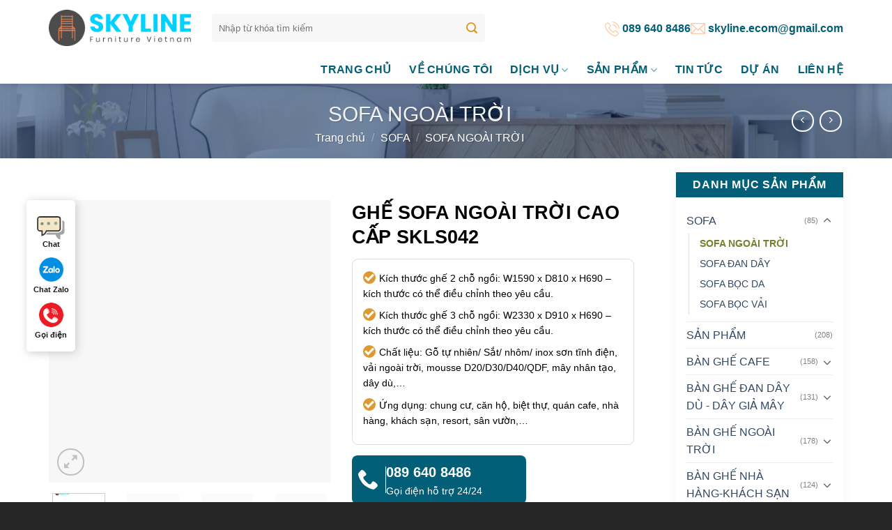

--- FILE ---
content_type: text/html; charset=UTF-8
request_url: https://giacongbanghe.vn/ghe-sofa-ngoai-troi-cao-cap-skls042
body_size: 30715
content:

<!DOCTYPE html>
<html lang="vi" prefix="og: https://ogp.me/ns#" class="loading-site no-js">
<head>
	<!-- Google Tag Manager -->
<script>(function(w,d,s,l,i){w[l]=w[l]||[];w[l].push({'gtm.start':
new Date().getTime(),event:'gtm.js'});var f=d.getElementsByTagName(s)[0],
j=d.createElement(s),dl=l!='dataLayer'?'&l='+l:'';j.async=true;j.src=
'https://www.googletagmanager.com/gtm.js?id='+i+dl;f.parentNode.insertBefore(j,f);
})(window,document,'script','dataLayer','GTM-N9X7SXJB');</script>
<!-- End Google Tag Manager -->
	<meta charset="UTF-8" />
	<link rel="profile" href="http://gmpg.org/xfn/11" />
	<link rel="pingback" href="https://giacongbanghe.vn/xmlrpc.php" />

	<script>(function(html){html.className = html.className.replace(/\bno-js\b/,'js')})(document.documentElement);</script>
<meta name="viewport" content="width=device-width, initial-scale=1, maximum-scale=1" />
<!-- Tối ưu hóa công cụ tìm kiếm bởi Rank Math - https://rankmath.com/ -->
<title>GHẾ SOFA NGOÀI TRỜI CAO CẤP SKLS042</title>
<meta name="description" content="Ghế sofa ngoài trời cao cấp SKLS042 được bọc nệm êm ái độ đàn hồi cao, chất liệu khung chắc chắn, kèm theo đệm lưng nhiều màu sắc"/>
<meta name="robots" content="follow, index, max-snippet:-1, max-video-preview:-1, max-image-preview:large"/>
<link rel="canonical" href="https://giacongbanghe.vn/ghe-sofa-ngoai-troi-cao-cap-skls042" />
<meta property="og:locale" content="vi_VN" />
<meta property="og:type" content="product" />
<meta property="og:title" content="GHẾ SOFA NGOÀI TRỜI CAO CẤP SKLS042" />
<meta property="og:description" content="Ghế sofa ngoài trời cao cấp SKLS042 được bọc nệm êm ái độ đàn hồi cao, chất liệu khung chắc chắn, kèm theo đệm lưng nhiều màu sắc" />
<meta property="og:url" content="https://giacongbanghe.vn/ghe-sofa-ngoai-troi-cao-cap-skls042" />
<meta property="og:site_name" content="Gia công bàn ghế" />
<meta property="og:updated_time" content="2024-05-20T19:12:14+07:00" />
<meta property="fb:app_id" content="447520626713594" />
<meta property="og:image" content="https://giacongbanghe.vn/wp-content/uploads/2023/06/1-4.jpg" />
<meta property="og:image:secure_url" content="https://giacongbanghe.vn/wp-content/uploads/2023/06/1-4.jpg" />
<meta property="og:image:width" content="800" />
<meta property="og:image:height" content="800" />
<meta property="og:image:alt" content="ghế sofa đôi ngoài trời" />
<meta property="og:image:type" content="image/jpeg" />
<meta property="product:brand" content="GHẾ SẢNH CHỜ" />
<meta property="product:price:currency" content="USD" />
<meta property="product:availability" content="instock" />
<meta name="twitter:card" content="summary_large_image" />
<meta name="twitter:title" content="GHẾ SOFA NGOÀI TRỜI CAO CẤP SKLS042" />
<meta name="twitter:description" content="Ghế sofa ngoài trời cao cấp SKLS042 được bọc nệm êm ái độ đàn hồi cao, chất liệu khung chắc chắn, kèm theo đệm lưng nhiều màu sắc" />
<meta name="twitter:site" content="@https://twitter.com/company_skyline" />
<meta name="twitter:creator" content="@https://twitter.com/company_skyline" />
<meta name="twitter:image" content="https://giacongbanghe.vn/wp-content/uploads/2023/06/1-4.jpg" />
<script type="application/ld+json" class="rank-math-schema">{"@context":"https://schema.org","@graph":[{"@type":["FurnitureStore","Organization"],"@id":"https://giacongbanghe.vn/#organization","name":"Gia c\u00f4ng b\u00e0n gh\u1ebf","url":"https://giacongbanghe.vn","sameAs":["https://www.facebook.com/outdoorchair/","https://twitter.com/https://twitter.com/company_skyline"],"openingHours":["Monday,Tuesday,Wednesday,Thursday,Friday,Saturday,Sunday 09:00-17:00"]},{"@type":"WebSite","@id":"https://giacongbanghe.vn/#website","url":"https://giacongbanghe.vn","name":"Gia c\u00f4ng b\u00e0n gh\u1ebf","publisher":{"@id":"https://giacongbanghe.vn/#organization"},"inLanguage":"vi"},{"@type":"ImageObject","@id":"https://giacongbanghe.vn/wp-content/uploads/2023/06/1-4.jpg","url":"https://giacongbanghe.vn/wp-content/uploads/2023/06/1-4.jpg","width":"800","height":"800","caption":"gh\u1ebf sofa \u0111\u00f4i ngo\u00e0i tr\u1eddi","inLanguage":"vi"},{"@type":"BreadcrumbList","@id":"https://giacongbanghe.vn/ghe-sofa-ngoai-troi-cao-cap-skls042#breadcrumb","itemListElement":[{"@type":"ListItem","position":"1","item":{"@id":"https://giacongbanghe.vn","name":"Home"}},{"@type":"ListItem","position":"2","item":{"@id":"https://giacongbanghe.vn/ban-ghe-nha-hang-khach-san/ghe-sanh-cho","name":"GH\u1ebe S\u1ea2NH CH\u1edc"}},{"@type":"ListItem","position":"3","item":{"@id":"https://giacongbanghe.vn/ghe-sofa-ngoai-troi-cao-cap-skls042","name":"GH\u1ebe SOFA NGO\u00c0I TR\u1edcI CAO C\u1ea4P SKLS042"}}]},{"@type":"ItemPage","@id":"https://giacongbanghe.vn/ghe-sofa-ngoai-troi-cao-cap-skls042#webpage","url":"https://giacongbanghe.vn/ghe-sofa-ngoai-troi-cao-cap-skls042","name":"GH\u1ebe SOFA NGO\u00c0I TR\u1edcI CAO C\u1ea4P SKLS042","datePublished":"2023-06-23T03:40:49+07:00","dateModified":"2024-05-20T19:12:14+07:00","isPartOf":{"@id":"https://giacongbanghe.vn/#website"},"primaryImageOfPage":{"@id":"https://giacongbanghe.vn/wp-content/uploads/2023/06/1-4.jpg"},"inLanguage":"vi","breadcrumb":{"@id":"https://giacongbanghe.vn/ghe-sofa-ngoai-troi-cao-cap-skls042#breadcrumb"}},{"@type":"Product","brand":{"@type":"Brand","name":"GH\u1ebe S\u1ea2NH CH\u1edc"},"name":"GH\u1ebe SOFA NGO\u00c0I TR\u1edcI CAO C\u1ea4P SKLS042","description":"Gh\u1ebf sofa ngo\u00e0i tr\u1eddi cao c\u1ea5p SKLS042 \u0111\u01b0\u1ee3c b\u1ecdc n\u1ec7m \u00eam \u00e1i \u0111\u1ed9 \u0111\u00e0n h\u1ed3i cao, ch\u1ea5t li\u1ec7u khung ch\u1eafc ch\u1eafn, k\u00e8m theo \u0111\u1ec7m l\u01b0ng nhi\u1ec1u m\u00e0u s\u1eafc","category":"B\u00c0N GH\u1ebe NH\u00c0 H\u00c0NG-KH\u00c1CH S\u1ea0N &gt; GH\u1ebe S\u1ea2NH CH\u1edc","mainEntityOfPage":{"@id":"https://giacongbanghe.vn/ghe-sofa-ngoai-troi-cao-cap-skls042#webpage"},"image":[{"@type":"ImageObject","url":"https://giacongbanghe.vn/wp-content/uploads/2023/06/1-4.jpg","height":"800","width":"800"},{"@type":"ImageObject","url":"https://giacongbanghe.vn/wp-content/uploads/2023/06/2-4.jpg","height":"800","width":"800"},{"@type":"ImageObject","url":"https://giacongbanghe.vn/wp-content/uploads/2023/06/3-4.jpg","height":"800","width":"800"},{"@type":"ImageObject","url":"https://giacongbanghe.vn/wp-content/uploads/2023/06/4-4.jpg","height":"800","width":"800"},{"@type":"ImageObject","url":"https://giacongbanghe.vn/wp-content/uploads/2023/06/5-1.jpg","height":"800","width":"800"}],"@id":"https://giacongbanghe.vn/ghe-sofa-ngoai-troi-cao-cap-skls042#richSnippet"}]}</script>
<!-- /Plugin SEO WordPress Rank Math -->

<link rel='dns-prefetch' href='//cdn.jsdelivr.net' />
<link rel='dns-prefetch' href='//use.fontawesome.com' />
<link rel='prefetch' href='https://giacongbanghe.vn/wp-content/themes/flatsome/assets/js/chunk.countup.js?ver=3.16.2' />
<link rel='prefetch' href='https://giacongbanghe.vn/wp-content/themes/flatsome/assets/js/chunk.sticky-sidebar.js?ver=3.16.2' />
<link rel='prefetch' href='https://giacongbanghe.vn/wp-content/themes/flatsome/assets/js/chunk.tooltips.js?ver=3.16.2' />
<link rel='prefetch' href='https://giacongbanghe.vn/wp-content/themes/flatsome/assets/js/chunk.vendors-popups.js?ver=3.16.2' />
<link rel='prefetch' href='https://giacongbanghe.vn/wp-content/themes/flatsome/assets/js/chunk.vendors-slider.js?ver=3.16.2' />
<link rel="alternate" type="application/rss+xml" title="Dòng thông tin Gia công bàn ghế &raquo;" href="https://giacongbanghe.vn/feed" />
<link rel="alternate" type="application/rss+xml" title="Gia công bàn ghế &raquo; Dòng bình luận" href="https://giacongbanghe.vn/comments/feed" />
<style id='classic-theme-styles-inline-css' type='text/css'>
/*! This file is auto-generated */
.wp-block-button__link{color:#fff;background-color:#32373c;border-radius:9999px;box-shadow:none;text-decoration:none;padding:calc(.667em + 2px) calc(1.333em + 2px);font-size:1.125em}.wp-block-file__button{background:#32373c;color:#fff;text-decoration:none}
</style>
<link rel='stylesheet' id='contact-form-7-css' href='https://giacongbanghe.vn/wp-content/plugins/contact-form-7/includes/css/styles.css?ver=5.9.8' type='text/css' media='all' />
<link rel='stylesheet' id='photoswipe-css' href='https://giacongbanghe.vn/wp-content/plugins/woocommerce/assets/css/photoswipe/photoswipe.min.css?ver=9.4.4' type='text/css' media='all' />
<link rel='stylesheet' id='photoswipe-default-skin-css' href='https://giacongbanghe.vn/wp-content/plugins/woocommerce/assets/css/photoswipe/default-skin/default-skin.min.css?ver=9.4.4' type='text/css' media='all' />
<style id='woocommerce-inline-inline-css' type='text/css'>
.woocommerce form .form-row .required { visibility: visible; }
</style>
<link rel='stylesheet' id='load-fa-css' href='https://use.fontawesome.com/releases/v5.5.0/css/all.css?ver=6.5.7' type='text/css' media='all' />
<link rel='stylesheet' id='flatsome-main-css' href='https://giacongbanghe.vn/wp-content/themes/flatsome/assets/css/flatsome.css?ver=3.16.2' type='text/css' media='all' />
<style id='flatsome-main-inline-css' type='text/css'>
@font-face {
				font-family: "fl-icons";
				font-display: block;
				src: url(https://giacongbanghe.vn/wp-content/themes/flatsome/assets/css/icons/fl-icons.eot?v=3.16.2);
				src:
					url(https://giacongbanghe.vn/wp-content/themes/flatsome/assets/css/icons/fl-icons.eot#iefix?v=3.16.2) format("embedded-opentype"),
					url(https://giacongbanghe.vn/wp-content/themes/flatsome/assets/css/icons/fl-icons.woff2?v=3.16.2) format("woff2"),
					url(https://giacongbanghe.vn/wp-content/themes/flatsome/assets/css/icons/fl-icons.ttf?v=3.16.2) format("truetype"),
					url(https://giacongbanghe.vn/wp-content/themes/flatsome/assets/css/icons/fl-icons.woff?v=3.16.2) format("woff"),
					url(https://giacongbanghe.vn/wp-content/themes/flatsome/assets/css/icons/fl-icons.svg?v=3.16.2#fl-icons) format("svg");
			}
</style>
<link rel='stylesheet' id='flatsome-shop-css' href='https://giacongbanghe.vn/wp-content/themes/flatsome/assets/css/flatsome-shop.css?ver=3.16.2' type='text/css' media='all' />
<script type="text/javascript" src="https://giacongbanghe.vn/wp-includes/js/jquery/jquery.min.js?ver=3.7.1" id="jquery-core-js"></script>
<script type="text/javascript" src="https://giacongbanghe.vn/wp-content/plugins/woocommerce/assets/js/jquery-blockui/jquery.blockUI.min.js?ver=2.7.0-wc.9.4.4" id="jquery-blockui-js" defer="defer" data-wp-strategy="defer"></script>
<script type="text/javascript" id="wc-add-to-cart-js-extra">
/* <![CDATA[ */
var wc_add_to_cart_params = {"ajax_url":"\/wp-admin\/admin-ajax.php","wc_ajax_url":"\/?wc-ajax=%%endpoint%%","i18n_view_cart":"Xem gi\u1ecf h\u00e0ng","cart_url":"https:\/\/giacongbanghe.vn","is_cart":"","cart_redirect_after_add":"no"};
/* ]]> */
</script>
<script type="text/javascript" src="https://giacongbanghe.vn/wp-content/plugins/woocommerce/assets/js/frontend/add-to-cart.min.js?ver=9.4.4" id="wc-add-to-cart-js" defer="defer" data-wp-strategy="defer"></script>
<script type="text/javascript" src="https://giacongbanghe.vn/wp-content/plugins/woocommerce/assets/js/photoswipe/photoswipe.min.js?ver=4.1.1-wc.9.4.4" id="photoswipe-js" defer="defer" data-wp-strategy="defer"></script>
<script type="text/javascript" src="https://giacongbanghe.vn/wp-content/plugins/woocommerce/assets/js/photoswipe/photoswipe-ui-default.min.js?ver=4.1.1-wc.9.4.4" id="photoswipe-ui-default-js" defer="defer" data-wp-strategy="defer"></script>
<script type="text/javascript" id="wc-single-product-js-extra">
/* <![CDATA[ */
var wc_single_product_params = {"i18n_required_rating_text":"Vui l\u00f2ng ch\u1ecdn m\u1ed9t m\u1ee9c \u0111\u00e1nh gi\u00e1","review_rating_required":"yes","flexslider":{"rtl":false,"animation":"slide","smoothHeight":true,"directionNav":false,"controlNav":"thumbnails","slideshow":false,"animationSpeed":500,"animationLoop":false,"allowOneSlide":false},"zoom_enabled":"","zoom_options":[],"photoswipe_enabled":"1","photoswipe_options":{"shareEl":false,"closeOnScroll":false,"history":false,"hideAnimationDuration":0,"showAnimationDuration":0},"flexslider_enabled":""};
/* ]]> */
</script>
<script type="text/javascript" src="https://giacongbanghe.vn/wp-content/plugins/woocommerce/assets/js/frontend/single-product.min.js?ver=9.4.4" id="wc-single-product-js" defer="defer" data-wp-strategy="defer"></script>
<script type="text/javascript" src="https://giacongbanghe.vn/wp-content/plugins/woocommerce/assets/js/js-cookie/js.cookie.min.js?ver=2.1.4-wc.9.4.4" id="js-cookie-js" defer="defer" data-wp-strategy="defer"></script>
<script type="text/javascript" id="woocommerce-js-extra">
/* <![CDATA[ */
var woocommerce_params = {"ajax_url":"\/wp-admin\/admin-ajax.php","wc_ajax_url":"\/?wc-ajax=%%endpoint%%"};
/* ]]> */
</script>
<script type="text/javascript" src="https://giacongbanghe.vn/wp-content/plugins/woocommerce/assets/js/frontend/woocommerce.min.js?ver=9.4.4" id="woocommerce-js" defer="defer" data-wp-strategy="defer"></script>
<link rel="https://api.w.org/" href="https://giacongbanghe.vn/wp-json/" /><link rel="alternate" type="application/json" href="https://giacongbanghe.vn/wp-json/wp/v2/product/6764" /><link rel="EditURI" type="application/rsd+xml" title="RSD" href="https://giacongbanghe.vn/xmlrpc.php?rsd" />
<link rel='shortlink' href='https://giacongbanghe.vn/?p=6764' />
<link rel="alternate" type="application/json+oembed" href="https://giacongbanghe.vn/wp-json/oembed/1.0/embed?url=https%3A%2F%2Fgiacongbanghe.vn%2Fghe-sofa-ngoai-troi-cao-cap-skls042" />
<link rel="alternate" type="text/xml+oembed" href="https://giacongbanghe.vn/wp-json/oembed/1.0/embed?url=https%3A%2F%2Fgiacongbanghe.vn%2Fghe-sofa-ngoai-troi-cao-cap-skls042&#038;format=xml" />
<style>.bg{opacity: 0; transition: opacity 1s; -webkit-transition: opacity 1s;} .bg-loaded{opacity: 1;}</style><!-- Google tag (gtag.js) -->
<script async src="https://www.googletagmanager.com/gtag/js?id=G-VQTVDEBP5N"></script>
<script>
  window.dataLayer = window.dataLayer || [];
  function gtag(){dataLayer.push(arguments);}
  gtag('js', new Date());

  gtag('config', 'G-VQTVDEBP5N');
</script>
<meta name="google-site-verification" content="s2sYwPIGav34CNQ-TVwuGO3w7hckrgwtL6_GkVqccIs" />	<noscript><style>.woocommerce-product-gallery{ opacity: 1 !important; }</style></noscript>
	<style id='wp-fonts-local' type='text/css'>
@font-face{font-family:Inter;font-style:normal;font-weight:300 900;font-display:fallback;src:url('https://giacongbanghe.vn/wp-content/plugins/woocommerce/assets/fonts/Inter-VariableFont_slnt,wght.woff2') format('woff2');font-stretch:normal;}
@font-face{font-family:Cardo;font-style:normal;font-weight:400;font-display:fallback;src:url('https://giacongbanghe.vn/wp-content/plugins/woocommerce/assets/fonts/cardo_normal_400.woff2') format('woff2');}
</style>
<link rel="icon" href="https://giacongbanghe.vn/wp-content/uploads/2023/04/cropped-favicon-32x32.png" sizes="32x32" />
<link rel="icon" href="https://giacongbanghe.vn/wp-content/uploads/2023/04/cropped-favicon-192x192.png" sizes="192x192" />
<link rel="apple-touch-icon" href="https://giacongbanghe.vn/wp-content/uploads/2023/04/cropped-favicon-180x180.png" />
<meta name="msapplication-TileImage" content="https://giacongbanghe.vn/wp-content/uploads/2023/04/cropped-favicon-270x270.png" />
<style id="custom-css" type="text/css">:root {--primary-color: #035e77;}.container-width, .full-width .ubermenu-nav, .container, .row{max-width: 1170px}.row.row-collapse{max-width: 1140px}.row.row-small{max-width: 1162.5px}.row.row-large{max-width: 1200px}.header-main{height: 80px}#logo img{max-height: 80px}#logo{width:204px;}.header-bottom{min-height: 40px}.header-top{min-height: 40px}.transparent .header-main{height: 90px}.transparent #logo img{max-height: 90px}.has-transparent + .page-title:first-of-type,.has-transparent + #main > .page-title,.has-transparent + #main > div > .page-title,.has-transparent + #main .page-header-wrapper:first-of-type .page-title{padding-top: 140px;}.header.show-on-scroll,.stuck .header-main{height:70px!important}.stuck #logo img{max-height: 70px!important}.search-form{ width: 70%;}.header-bg-color {background-color: #ffffff}.header-bottom {background-color: #ffffff}.header-main .nav > li > a{line-height: 40px }.header-bottom-nav > li > a{line-height: 10px }@media (max-width: 549px) {.header-main{height: 70px}#logo img{max-height: 70px}}.header-top{background-color:#ffffff!important;}/* Color */.accordion-title.active, .has-icon-bg .icon .icon-inner,.logo a, .primary.is-underline, .primary.is-link, .badge-outline .badge-inner, .nav-outline > li.active> a,.nav-outline >li.active > a, .cart-icon strong,[data-color='primary'], .is-outline.primary{color: #035e77;}/* Color !important */[data-text-color="primary"]{color: #035e77!important;}/* Background Color */[data-text-bg="primary"]{background-color: #035e77;}/* Background */.scroll-to-bullets a,.featured-title, .label-new.menu-item > a:after, .nav-pagination > li > .current,.nav-pagination > li > span:hover,.nav-pagination > li > a:hover,.has-hover:hover .badge-outline .badge-inner,button[type="submit"], .button.wc-forward:not(.checkout):not(.checkout-button), .button.submit-button, .button.primary:not(.is-outline),.featured-table .title,.is-outline:hover, .has-icon:hover .icon-label,.nav-dropdown-bold .nav-column li > a:hover, .nav-dropdown.nav-dropdown-bold > li > a:hover, .nav-dropdown-bold.dark .nav-column li > a:hover, .nav-dropdown.nav-dropdown-bold.dark > li > a:hover, .header-vertical-menu__opener ,.is-outline:hover, .tagcloud a:hover,.grid-tools a, input[type='submit']:not(.is-form), .box-badge:hover .box-text, input.button.alt,.nav-box > li > a:hover,.nav-box > li.active > a,.nav-pills > li.active > a ,.current-dropdown .cart-icon strong, .cart-icon:hover strong, .nav-line-bottom > li > a:before, .nav-line-grow > li > a:before, .nav-line > li > a:before,.banner, .header-top, .slider-nav-circle .flickity-prev-next-button:hover svg, .slider-nav-circle .flickity-prev-next-button:hover .arrow, .primary.is-outline:hover, .button.primary:not(.is-outline), input[type='submit'].primary, input[type='submit'].primary, input[type='reset'].button, input[type='button'].primary, .badge-inner{background-color: #035e77;}/* Border */.nav-vertical.nav-tabs > li.active > a,.scroll-to-bullets a.active,.nav-pagination > li > .current,.nav-pagination > li > span:hover,.nav-pagination > li > a:hover,.has-hover:hover .badge-outline .badge-inner,.accordion-title.active,.featured-table,.is-outline:hover, .tagcloud a:hover,blockquote, .has-border, .cart-icon strong:after,.cart-icon strong,.blockUI:before, .processing:before,.loading-spin, .slider-nav-circle .flickity-prev-next-button:hover svg, .slider-nav-circle .flickity-prev-next-button:hover .arrow, .primary.is-outline:hover{border-color: #035e77}.nav-tabs > li.active > a{border-top-color: #035e77}.widget_shopping_cart_content .blockUI.blockOverlay:before { border-left-color: #035e77 }.woocommerce-checkout-review-order .blockUI.blockOverlay:before { border-left-color: #035e77 }/* Fill */.slider .flickity-prev-next-button:hover svg,.slider .flickity-prev-next-button:hover .arrow{fill: #035e77;}/* Focus */.primary:focus-visible, .submit-button:focus-visible, button[type="submit"]:focus-visible { outline-color: #035e77!important; }body{color: #000000}h1,h2,h3,h4,h5,h6,.heading-font{color: #000000;}.breadcrumbs{text-transform: none;}.header:not(.transparent) .header-nav-main.nav > li > a {color: #000000;}.header:not(.transparent) .header-nav-main.nav > li > a:hover,.header:not(.transparent) .header-nav-main.nav > li.active > a,.header:not(.transparent) .header-nav-main.nav > li.current > a,.header:not(.transparent) .header-nav-main.nav > li > a.active,.header:not(.transparent) .header-nav-main.nav > li > a.current{color: #0068ff;}.header-nav-main.nav-line-bottom > li > a:before,.header-nav-main.nav-line-grow > li > a:before,.header-nav-main.nav-line > li > a:before,.header-nav-main.nav-box > li > a:hover,.header-nav-main.nav-box > li.active > a,.header-nav-main.nav-pills > li > a:hover,.header-nav-main.nav-pills > li.active > a{color:#FFF!important;background-color: #0068ff;}.header:not(.transparent) .header-bottom-nav.nav > li > a{color: #035e77;}.shop-page-title.featured-title .title-bg{background-image: url(https://giacongbanghe.vn/wp-content/uploads/2023/04/banner-ban-ghe-van-phong-1.jpg);}@media screen and (min-width: 550px){.products .box-vertical .box-image{min-width: 300px!important;width: 300px!important;}}.footer-1{background-color: #1b1b1b}.absolute-footer, html{background-color: #262626}.nav-vertical-fly-out > li + li {border-top-width: 1px; border-top-style: solid;}/* Custom CSS */.action-bar {position: fixed;bottom: 30%;left: 3%;width: 70px;background-color: #fff;text-align: center;padding: 5px 5px;border-radius: 5px;-webkit-box-shadow: 2px 2px 13px #cacaca;box-shadow: 2px 2px 13px #cacaca;z-index: 10;}.action-bar .list-cta {list-style: none;padding: 0;margin: 0;}.action-bar .list-cta li {margin: 10px 0;}.action-bar .list-cta a {display: block;}.action-bar .bg-zalo {width: 35px;height: 35px;display: block;background: url(/wp-content/uploads/2023/05/zalo-icon.png) no-repeat center center;background-size: 100%;margin: 0 auto;}.action-bar .list-cta .text {display: block;margin-top: 3px;color: #191919;font-size: 11px;font-weight: 700;}.action-bar .chat .bg-messenger {width: 50px;height: 50px;display: block;background: url(/wp-content/uploads/2023/05/icon-chat.svg) no-repeat center center;background-size: 100%;margin: 0 auto;}.action-bar .chat .text {margin-top: -10px;}.action-bar .call .bg-phone {width: 35px;height: 35px;display: block;background: url(/wp-content/uploads/2023/05/icon-phone.png) no-repeat center center;background-size: 100%;margin: 0 auto;border-radius: 35px;animation: play 2s ease infinite;-webkit-backface-visibility: hidden;-moz-backface-visibility: hidden;-ms-backface-visibility: hidden;backface-visibility: hidden;transition: all 0.3s;}@media (max-width:550px){.action-bar {bottom: 0 !important;left: 0 !important;width: 100% !important;}.action-bar .list-cta {display: flex;justify-content: space-around;}.action-bar .list-cta li {margin-top: 5px !important;margin-bottom: 0 !important;}}.ez-toc-open-icon {position: fixed;left: 0px;top: 28%;text-decoration: none;font-weight: bold;padding: 5px 10px 10px 5px;box-shadow: 1px -5px 5px 5px rgb(0 0 0 / 4%);background-color: #fff;display: inline-grid;line-height: 1.4;border-radius: 0px 10px 10px 0px;z-index: 999999;}.label-new.menu-item > a:after{content:"New";}.label-hot.menu-item > a:after{content:"Hot";}.label-sale.menu-item > a:after{content:"Sale";}.label-popular.menu-item > a:after{content:"Popular";}</style>		<style type="text/css" id="wp-custom-css">
			b, strong {
	font-weight: bold; 
}
.hd_contact {
	display: flex; 
	gap: 20px;
}
.hd_contact a {
    color: #035e77;
    font-size: 16px;
	 font-weight: bold; 
}
.hd_contact a:hover {
	color: #d93; 
}
.hd_contact img {
	margin-right: 10px;
}
input#woocommerce-product-search-field-0 {
	border-radius: 4px; 
	border: none; 
	height: 40px;
}
.header-main .searchform .button.icon i {
		color: #d93;
}
#top-bar, #top-bar a, #top-bar span {
	font-family: sans-serif;
}
.top-bar-nav > li > a {
	font-size: 14px;
}
.m-intro .img-1 {
    background-repeat: no-repeat;
    background-position: 50% 50%;
    background-size: cover;
    width: 145px;
    height: 205px;
    top: -130px;
    left: -115px;
    display: block;
    position: absolute;
}
.m-intro .img-2 {
	background-repeat: no-repeat;
    background-position: 50% 50%;
    background-size: cover;
    width: 70px;
    height: 50px;
    top: 0;
    left: 0;
    display: block;
    position: relative;
}
.m-intro h3 {
    height: auto;
    width: 100%;
    font-size: 35px;
    top: 0;
    left: 0px;
    text-align: center;
    font-weight: 500;
    font-family: Cormorant;
    margin: 0px 0px 25px;
    display: block;
    position: relative;
}
.m-intro h2 span {
    color: var(--primary-color) !important;
}

.m-intro h2 {
    color: var(--primary-color);
    font-size: 16px;
    top: 0;
    left: 50%;
    text-transform: uppercase;
    line-height: 27px;
    text-align: center;
    vertical-align: top;
    transform: translateX(-50%);
    z-index: 2;
    padding: 0px 10px;
    margin: 0px 0px 5px;
    position: relative;
}
.m-intro .section-title b {
	opacity: 1;
}
.m-intro {
    width: 950px;
    height: auto;

    background-color: #fff;
    padding: 50px;
    box-shadow: 0px 3px 10px 0px rgb(216 216 216);
    border-style: solid;
    border-color: var(--primary-color);
    border-width: 0px 0px 10px;
    overflow: visible;
    display: block;
    position: relative;
	max-width: 100%;
}
.box-step .num {
    display: block;
    color: transparent;
    font-family: Nunito,sans-serif;
    font-size: 80px;
    line-height: 80px;
    font-weight: 900;
    z-index: 99;
    -webkit-text-stroke: 1px #fff;
}
/* .box-step .col-inner {
    background: #fff;
    border: 2px solid #cdcdcd;
    border-style: double;
    border-radius: 25px;
}
/* .box-step p, .box-step h3 {
	color: #423931; 
}
.box-step h3 {
	text-transform: uppercase;
	color: #ff0000;
} */ 

.ct-tab ul > li > a {
    text-transform: capitalize;
    font-size: 16px;
    font-weight: normal;
    border: 1px solid #ddd;
    padding: 10px;
}
.ct-tab ul > li > a:hover, .ct-tab ul > li.active > a {
	background: var(--primary-color); 
	color: #fff; 
}

.h-blog .post-item .post-title {
	margin-bottom: 15px;
}
.h-blog .post-item .is-divider {
	display: none; 
}
.h-blog .post-item:hover .post-title {
	color: var(--primary-color); 
}
footer .dark .is-divider {
	background-color: var(--primary-color); 
	width: 100px;
}
#footer .textwidget, #footer a, #footer p {
    font-size: 14px;
}

.category-news article{
    display: inline-block;
    width: 100%;
    border-bottom: 1px solid #eee;
    padding: 20px 0 20px;
    position: relative;
    margin:0!important;
}
.category-news article h3{
    line-height: 28px;
    font-size: 22px;
    color: #333;
}
.category-news article:nth-child(1){
    width: 65%;
    padding: 0 20px 0 0;
    border-bottom: 0;
    float: left;
}
.category-news article:nth-child(1) .post-image{
    width: 100%;
    margin:0 !important;
}

.category-news article:nth-child(2),
.category-news article:nth-child(3),
.category-news article:nth-child(4),
.category-news article:nth-child(5){
    float: left;
    width: 35%;
    padding: 0;
    margin-right: 0;
}
.category-news article:nth-child(5){
    border-bottom: 0;
}
.category-news article:nth-child(2) .post-image{
    width: 100%;
    margin:0 !important;
}
.category-news article:nth-child(2) .entry-header h3{
    font-size: 20px;
    line-height: 1.3em;
    font-weight: 600;
}
.category-news article:nth-child(3) .entry-header h3,
.category-news article:nth-child(4) .entry-header h3,
.category-news article:nth-child(5) .entry-header h3{
    font-size: 16px;
    line-height: 1.3em;
    font-weight: 300;
    margin-bottom: 0;
    padding: 10px 0;
}
.category-news article:nth-child(2) .entry-summary,
.category-news article:nth-child(3) .entry-summary,
.category-news article:nth-child(4) .entry-summary,
.category-news article:nth-child(5) .entry-summary,
.category-news article:nth-child(3) .post-image,
.category-news article:nth-child(4) .post-image,
.category-news article:nth-child(5) .post-image,
.category-news article:nth-child(2) .entry-meta,
.category-news article:nth-child(3) .entry-meta,
.category-news article:nth-child(4) .entry-meta,
.category-news article:nth-child(5) .entry-meta{
    display: none;
}
.category-news article:nth-child(6){
    margin-top:20px;
}

.category-news .post-image{
    overflow: hidden;
    margin: 0 15px 0px 0!important;
}
.category-news article .post-image img{
    display: block;
    width: 100%;
    height: 100%;
    border-radius: 5px;
    margin-bottom: 5px;
    width: 250px;
}
.category-news article:nth-child(1) .post-image img{
    width: 100%;
}
.author .category-news article .post-image img,
.search .category-news article .post-image img{
    width: 250px;
}
.category-news .entry-summary{
    display: block;
    overflow: hidden;
    font-size: 14px;
    color: #333;
    line-height: 22px;
    padding: 5px 0 10px;
    text-align: justify;
    margin-top:0;
}
.category-news .post-image {
    overflow: hidden;
    margin: 0 15px 0px 0!important;
    margin-top: 0;
    margin-right: 2em;
    float: left;
    text-align: left;
}
.category-news .entry-summary p {
    display: -webkit-box;
    overflow: hidden;
    text-overflow: ellipsis;
    -webkit-line-clamp: 3;
    -webkit-box-orient: vertical;
}
.entry-meta .byline, .entry-meta .posted-on {
    color: #999;
    margin-bottom: 0;
    line-height: 1.2;
    font-size: 13px;
    margin-right: 0;
}
.archive .category-news footer.entry-meta{
    display: none;
}
a#load-post-category {
    display: block;
    width: 100%;
    max-width: 400px;
    margin: 20px auto;
    text-align: center;
    border-radius: 4px;
    color: #008255;
    padding: 15px 20px;
    font-weight: 500;
    font-size: 16px;
    line-height: 15px;
    border: 1px #008255 solid!important;
    cursor: pointer;
    text-decoration: none !important;
    transition: .2s all ease-in-out;
    background: none;
}
a#load-post-category:hover {
	background: #008255; 
	color: #fff; 
}
.category-news * {
	font-family: sans-serif; 
}
.category-news article:nth-child(2) .entry-header h3 {
	font-family: sans-serif;
	font-size: 14px;
	color:  #333; 
}
.archive .post-title {
	color: #002855; 
	text-transform: none;
	margin-bottom: 15px;
}
.archive .post-item .is-divider, .shop-sidebar .is-divider {
	display: none; 
	
}
.post-sidebar span.widget-title, span.widget-title.shop-sidebar, #shop-sidebar .widget-title {
    display: block;
    width: 100%;
    background: var(--primary-color);
    padding: 10px;
    text-align: center;
    color: #fff;
}
.post-sidebar .widget ul, .shop-sidebar .widget ul, #shop-sidebar ul {
    padding: 0 15px;
}
.post-sidebar .widget .is-divider, #shop-sidebar .is-divider {
    display: none;
}
.recent-blog-posts .mr-half {
	width: 70px;
}
.recent-blog-posts .badge.post-date {
	width: 100%;
}
.recent-blog-posts a {
	 
    font-size: 14px;
    text-transform: none;
    color: #000;
    display: -webkit-box;
    overflow: hidden;
    text-overflow: ellipsis;
    -webkit-line-clamp: 2;
    -webkit-box-orient: vertical;
}
aside {
    box-shadow: 0 0 16px 0px #f5f5f5;
}
.widget .current-cat>a {
    color: #72812e;
    font-weight: bold;
}
footer.entry-meta {
	border: 0;
}
.tagcloud a, footer.entry-meta a {
    font-size: 13px;
    border: 1px solid #a8a6a5;
    padding: 5px 10px;
    border-radius: 4px;
    margin-right: 10px;
    margin-bottom: 10px;
}

.tagcloud a:hover {
    border-color: var(--primary-color);
    background-color: var(--primary-color);
    color: #fff;
}
.product-main > .row .col {
    padding: 0 15px 19.6px;
	 border: 0 !important;
}

.w30s-repeater-box {
    display: flex;
    grid-auto-rows: 300px;
    width: 100%;
    height: auto!important;
    margin: 0;
    overflow: inherit;
    min-height: 10px;
	    flex-wrap: wrap;
}

.w30s-repeater-box article {
	  flex-basis: 33%;
    position: relative;
    overflow: hidden;
}
.w30s-widget-childs {
    padding: 15px;
}
.w30s-repeater-box article a {
	    background-repeat: no-repeat;
    background-position: 50% 50%;
    background-size: cover;
    width: 100%;
    height: 320px;
    top: 0;
    left: -0.008px;
    display: block;
    position: relative;
}


.w30s-widget-2627607 {
    width: 100%;
    height: auto;
    top: 100%;
    left: 0px;
    background-color: rgba(255,255,255,0.7);
    padding: 15px 10px;
    transform: translateY(calc(-100% - 20px ));
    transition: all 600ms ease;
    display: block;
    position: absolute;
}
.w30s-widget-title {
	  height: 60px;
    width: 100%;
    color: #505050;
    font-size: 16px;
    top: 0;
    left: 0px;
    font-weight: 600;
    text-align: center;
    text-transform: uppercase;
    display: block;
    position: relative;
}
.w30s-repeater-box article:hover .w30s-widget-2627607 {
    transition: all 600ms ease;
    transform: translateY(calc(-100% ));
    background-color: #fff;
}
.w30s-repeater-box article:hover h3 a {
	color: #d93; 
}
@media only screen and (max-width: 48em) {
.w30s-repeater-box {
    display: block;
}
.w30s-widget-childs {
    padding: 5px !important;
}

}
.product-small.box {
    background: var(--primary-color);
    border: 1px solid #035e77;
	  border-radius: 4px; 
}
.product-small.box .product-title a {
    color: #fff;
    display: -webkit-box;
    text-overflow: ellipsis;
    overflow: hidden;
    -webkit-line-clamp: 1;
    -webkit-box-orient: vertical;
}
.nav-pagination>li>span, .nav-pagination>li>a {
	border: 0;
	background: #ddd;
	line-height: 2.25em; +
}
.h-title b, .h-title h2 {
	color: var(--primary-color);
	opacity: 1;
}

.shop-sidebar .widget_products {
    position: sticky;
    top: 110px;
    z-index: 1;
}
.hl_btn a {
    display: flex;
    align-items: center;
    background: var(--primary-color);
    border-radius: 8px;
    width: 100%;
 	color: #fff;
	gap: 15px;
	padding: 8px;
	
}
.hl_btn .icon i {
    font-size: 30px;
}
.hl_btn p {
	margin-bottom: 0;
	font-size: 14px;
}
.hl_btn  span {
	font-weight: bold; 
	font-size: 20px;
}
.hl_btn {
	display: block;
	width: 250px;
	max-width: 100%;
	margin-bottom: 15px;
}
.hl_btn .icon {
	border-right: 1px solid;
}
.hl_btn .icon i {
	padding-right: 10px;
}
.hl_btn a:hover {
	color: yellow; 
}
.single-product .row-divided.row-reverse>.col+.col:not(.large-12) {
	border: none; 
}

.hd_contact img {
    margin-right: 0px;
}
.post-info {
    display: flex;
    gap: 15px;
    flex-wrap: wrap;
    font-size: 14px;
    color: #333;
}
.archive .box-vertical .box-text{
	vertical-align: top;
	padding-top: 0;
}
.post-item .is-divider {
	display: none; 
}
.nav-dropdown a, .nav-dropdown .menu-item-has-children>a, .nav-dropdown .title>a, .nav-dropdown .nav-dropdown-col>a {
    font-size: 14px;
}
.product-short-description ul {
	margin: 0;
	padding: 0;
}
.product-short-description ul li {
	margin-left: 0;
	list-style: none; 
}
.product-short-description ul li:before {
    content: "";
    font-family: 'fl-icons';
    color: #fff;
    background: #d93;
    border-radius: 99px;
    padding: 2px;
    font-size: 14px;
    margin-right: 5px;
}
.product-short-description {
    border: 1px solid #ddd;
    padding: 15px;
    font-size: 14px;
    margin-bottom: 15px;
    border-radius: 9px;
}
.h-product{
	color: #035e77;
}

aside .is-divider {
	display: none; 
}
.widget_product_categories>ul {
	margin-top: -15px;
	padding: 10px;
}
.widget_product_categories>ul>li> a{
		transition: all .5s; 
}
.widget_product_categories>ul>li> a:hover {
	margin-left: 15px;
	transition: all .5s; 
	font-weight: 600; 
}
.bcr {
    background: url(https://giacongbanghe.vn/wp-content/uploads/2023/04/background-web-gia-cong-ban-ghe.jpg);
    background-size: cover;
    background-repeat: no-repeat;
    margin-bottom: 30px;
}
.related .box-image {
	border-radius: 4px; 
	overflow: hidden; 
}
span.ft-title {
    text-transform: uppercase;
    font-size: 30px;
    font-weight: bold;
    color: #d81c37;
    margin: 15px 0;
    display: block;
}

.bcr .header-blog {
	    padding-top: 30px;
    padding-bottom: 30px;
    color: #fff; 
	
}
.bcr, .shop-page-title {
	    margin-bottom: 20px;

}
.bcr .header-blog a {
	color: #fff; 
}
.page-wrapper {
	padding-top: 0; 
}
span.page-t {
	font-size: 30px; 
}
.featured-title .page-title-inner {
    padding-bottom: 20px;
}

.shop-page-title.featured-title .title-bg {
    background-image: url(https://giacongbanghe.vn/wp-content/uploads/2023/04/background-web-gia-cong-ban-ghe.jpg) !important;
}
 #shop-sidebar .widget-title, #product-sidebar .widget-title {
    margin-bottom: 30px;
}
.footer .widget-title {
	background: none 
}

  .vh_tabs > .nav .tab {
                display: flex;
                margin: 0;
            }

            .vh_tabs .nav {
                margin-bottom: 15px
            }

            .vh_tabs > .nav .tab a {
							 min-width: 150px; 
                text-align: center;
                display: inline-block;
                border: none;
                overflow: hidden;
                position: relative;
                padding: 12px 15px;
                font-size: 15px;
                color: black;
                border-radius: 15px;
                color: #ffffff;
                margin: 0 7px;
                border: 1px solid #ddd;
            }

            .vh_tabs > .nav .tab.active a {
                background: transparent;
                box-shadow: none;
                border: 1px solid #0e2d52;
                border-radius: 15px;
                color: #ffffff;
                margin: 0 7px;
                border: 1px solid #0e2d52;
            }


        .vh_tabs > .nav .tab a > i color: #000; 

}

    .vh_tabs > .nav .tab a > img:nth-child(2) {
        display: none;
    }

    .vh_tabs > .nav .tab.active a > img:nth-child(1) {
        display: none;
    }

    .vh_tabs > .nav .tab.active a > img:nth-child(2) {
        display: block;
    }

    .vh_tabs > .nav .tab a:before {
        display: none;
    }

    .vh_tabs .nav h3 {
        text-transform: none;
        letter-spacing: 0;
        font-weight: normal;
        font-size: 15px;
        color: black;
        text-align: center;
    }



    .vh_tabs > .tab-panels {
        width: 100%;
        padding: 20px;
    }

    .vh_tabs .tab-panels .row {
        margin: 0;
    }

    .vh_tabs .tab-panels .panel .row .col {
        padding: 0 5px 5px;
    }

    .vh_tabs .nav.nav-vertical a {
        border-top: 1px solid #d2d2d2;
        text-align: center
    }

    .vh_tabs .nav-vertical {
        margin-bottom: 0
    }
.vh_tabs img {
	display: none;
		text-align: center; 
	margin: 0 auto; 
}
.vh_tabs img:nth-child(1){
	display: block; 

	
}
.vh_tabs > .nav .tab a  {
	 padding-bottom: 0; 
	
}
.vh_tabs > .tab-panels {
    width: 100%;
    padding: 0;
    border: 0;
}
.product-small.box {
    background: var(--primary-color);
    border: 1px solid #035e77;
    border-radius: 8px;
    overflow: hidden;
}
@media only screen and (max-width: 48em) {
/*************** ADD MOBILE ONLY CSS HERE  ***************/


.vh_tabs .nav-tabs {
    text-align: center;
    display: flex;
    align-items: center;
    overflow-x: scroll;
    padding-bottom: 15px;
    flex-wrap: nowrap;
}
	.vh_tabs > .nav .tab a {
		min-width: 110px;
		padding: 0; 
	}
	.vh_tabs > .nav .tab  img {
		width: 40px;
		height: 40px; 
		margin-top: 10px;
		margin-bottom: 10px; 
	}
	
	.vh_tabs > .nav .tab h3 {
		font-size: 16px;
	
	}
	::-webkit-scrollbar-thumb {
    width: 5px !important;
    height: 2px;
    border-radius: 5px;
    -webkit-box-shadow: inset 0 0 6px rgb(0 0 0 / 30%);
    background-color: #57889c;
}
	
::-webkit-scrollbar-track {
    -webkit-box-shadow: inset 0 0 6px rgb(0 0 0 / 30%);
    border-radius: 5px;
    background-color: #F5F5F5;
}
	.vh_tabs > .nav .tab h3 {
		font-size: 14px; 
	}
	.vh_tabs .nav-tabs {
    text-align: center;
    display: flex;
    align-items: center;
    overflow-x: scroll;
    padding-bottom: 15px;
    width: 100%;
    width: 480px;
    white-space: nowrap;
    flex-wrap: nowrap;
    padding-left: 300px;
}
}
.vh-counter {
	background: #d81c37;
	border-radius: 8px; 
	text-align: center;
	padding: 15px; 
	color: #fff; 
}

.vh-counter p {
	font-size: 50px;
	font-weight: bold; 
	margin: 0;
		line-height: 1;

}

.vh-counter span.count-up {
	font-size: 50px;
	font-weight: bold;
	line-height: 1;
}
.vh-counter span.text {
	font-size: 20px;
	font-weight: normal; 
	line-height: 1; 
	
}
.vh-counter hr {
	color: #fff; 
	opacity: 1;
		</style>
		<style id="kirki-inline-styles"></style><meta name="google-adsense-account" content="ca-pub-5243616994739965">	
<script async src="https://pagead2.googlesyndication.com/pagead/js/adsbygoogle.js?client=ca-pub-5243616994739965"
     crossorigin="anonymous"></script>
</head>

<body class="product-template-default single single-product postid-6764 theme-flatsome woocommerce woocommerce-page woocommerce-no-js header-shadow lightbox nav-dropdown-has-arrow nav-dropdown-has-shadow catalog-mode no-prices">
	<!-- Google Tag Manager (noscript) -->
<noscript><iframe src="https://www.googletagmanager.com/ns.html?id=GTM-N9X7SXJB"
height="0" width="0" style="display:none;visibility:hidden"></iframe></noscript>
<!-- End Google Tag Manager (noscript) -->


<a class="skip-link screen-reader-text" href="#main">Skip to content</a>

<div id="wrapper">

	
	<header id="header" class="header has-sticky sticky-jump">
		<div class="header-wrapper">
			<div id="masthead" class="header-main ">
      <div class="header-inner flex-row container logo-left medium-logo-center" role="navigation">

          <!-- Logo -->
          <div id="logo" class="flex-col logo">
            
<!-- Header logo -->
<a href="https://giacongbanghe.vn/" title="Gia công bàn ghế - Gia công bàn ghế theo yêu cầu" rel="home">
		<img width="1020" height="260" src="https://giacongbanghe.vn/wp-content/uploads/2022/01/Original-on-Transparent-1024x261.png" class="header_logo header-logo" alt="Gia công bàn ghế"/><img  width="1020" height="260" src="https://giacongbanghe.vn/wp-content/uploads/2022/01/Original-on-Transparent-1024x261.png" class="header-logo-dark" alt="Gia công bàn ghế"/></a>
          </div>

          <!-- Mobile Left Elements -->
          <div class="flex-col show-for-medium flex-left">
            <ul class="mobile-nav nav nav-left ">
              <li class="nav-icon has-icon">
  		<a href="#" data-open="#main-menu" data-pos="left" data-bg="main-menu-overlay" data-color="dark" class="is-small" aria-label="Menu" aria-controls="main-menu" aria-expanded="false">

		  <i class="icon-menu" ></i>
		  		</a>
	</li>
            </ul>
          </div>

          <!-- Left Elements -->
          <div class="flex-col hide-for-medium flex-left
            flex-grow">
            <ul class="header-nav header-nav-main nav nav-left  nav-line-bottom nav-size-medium nav-spacing-medium nav-uppercase" >
              <li class="header-search-form search-form html relative has-icon">
	<div class="header-search-form-wrapper">
		<div class="searchform-wrapper ux-search-box relative form-flat is-normal"><form role="search" method="get" class="searchform" action="https://giacongbanghe.vn/">
	<div class="flex-row relative">
						<div class="flex-col flex-grow">
			<label class="screen-reader-text" for="woocommerce-product-search-field-0">Tìm kiếm:</label>
			<input type="search" id="woocommerce-product-search-field-0" class="search-field mb-0" placeholder="Nhập từ khóa tìm kiếm" value="" name="s" />
			<input type="hidden" name="post_type" value="product" />
					</div>
		<div class="flex-col">
			<button type="submit" value="Tìm kiếm" class="ux-search-submit submit-button secondary button  icon mb-0" aria-label="Submit">
				<i class="icon-search" ></i>			</button>
		</div>
	</div>
	<div class="live-search-results text-left z-top"></div>
</form>
</div>	</div>
</li>
            </ul>
          </div>

          <!-- Right Elements -->
          <div class="flex-col hide-for-medium flex-right">
            <ul class="header-nav header-nav-main nav nav-right  nav-line-bottom nav-size-medium nav-spacing-medium nav-uppercase">
              <li class="html custom html_topbar_left"><div class="hd_contact">
<div class="phone">
<a href="tel:089 640 8486">
<img src="https://giacongbanghe.vn/wp-content/uploads/2022/01/contact-call.png" alt="phone-call">
089 640 8486</a>
</div>
<div class="email">
<a href="mailto:skyline.ecom@gmail.com">
<img src="https://giacongbanghe.vn/wp-content/uploads/2022/01/contact-emaill.png" alt="email">
skyline.ecom@gmail.com
</a>
</div>
</div></li>            </ul>
          </div>

          <!-- Mobile Right Elements -->
          <div class="flex-col show-for-medium flex-right">
            <ul class="mobile-nav nav nav-right ">
              <li class="header-search header-search-dropdown has-icon has-dropdown menu-item-has-children">
		<a href="#" aria-label="Tìm kiếm" class="is-small"><i class="icon-search" ></i></a>
		<ul class="nav-dropdown nav-dropdown-default">
	 	<li class="header-search-form search-form html relative has-icon">
	<div class="header-search-form-wrapper">
		<div class="searchform-wrapper ux-search-box relative form-flat is-normal"><form role="search" method="get" class="searchform" action="https://giacongbanghe.vn/">
	<div class="flex-row relative">
						<div class="flex-col flex-grow">
			<label class="screen-reader-text" for="woocommerce-product-search-field-1">Tìm kiếm:</label>
			<input type="search" id="woocommerce-product-search-field-1" class="search-field mb-0" placeholder="Nhập từ khóa tìm kiếm" value="" name="s" />
			<input type="hidden" name="post_type" value="product" />
					</div>
		<div class="flex-col">
			<button type="submit" value="Tìm kiếm" class="ux-search-submit submit-button secondary button  icon mb-0" aria-label="Submit">
				<i class="icon-search" ></i>			</button>
		</div>
	</div>
	<div class="live-search-results text-left z-top"></div>
</form>
</div>	</div>
</li>
	</ul>
</li>
            </ul>
          </div>

      </div>

      </div>
<div id="wide-nav" class="header-bottom wide-nav hide-for-medium">
    <div class="flex-row container">

                        <div class="flex-col hide-for-medium flex-left">
                <ul class="nav header-nav header-bottom-nav nav-left  nav-size-large nav-spacing-xlarge nav-uppercase">
                                    </ul>
            </div>
            
            
                        <div class="flex-col hide-for-medium flex-right flex-grow">
              <ul class="nav header-nav header-bottom-nav nav-right  nav-size-large nav-spacing-xlarge nav-uppercase">
                   <li id="menu-item-5416" class="menu-item menu-item-type-post_type menu-item-object-page menu-item-home menu-item-5416 menu-item-design-default"><a href="https://giacongbanghe.vn/" class="nav-top-link">Trang chủ</a></li>
<li id="menu-item-910" class="menu-item menu-item-type-post_type menu-item-object-page menu-item-910 menu-item-design-default"><a href="https://giacongbanghe.vn/cong-ty-tnhh-san-xuat-thuong-mai-skyline" class="nav-top-link">VỀ CHÚNG TÔI</a></li>
<li id="menu-item-5392" class="menu-item menu-item-type-post_type menu-item-object-page menu-item-has-children menu-item-5392 menu-item-design-default has-dropdown"><a href="https://giacongbanghe.vn/dich-vu-gia-cong" class="nav-top-link" aria-expanded="false" aria-haspopup="menu">DỊCH VỤ<i class="icon-angle-down" ></i></a>
<ul class="sub-menu nav-dropdown nav-dropdown-default">
	<li id="menu-item-5393" class="menu-item menu-item-type-post_type menu-item-object-page menu-item-5393"><a href="https://giacongbanghe.vn/xuong-san-xuat-ban-ghe-may-nhua">GIA CÔNG BÀN GHẾ MÂY NHỰA</a></li>
	<li id="menu-item-5394" class="menu-item menu-item-type-post_type menu-item-object-page menu-item-5394"><a href="https://giacongbanghe.vn/xuong-san-xuat-ban-ghe-ngoai-troi">GIA CÔNG BÀN GHẾ NGOÀI TRỜI</a></li>
	<li id="menu-item-5395" class="menu-item menu-item-type-post_type menu-item-object-page menu-item-5395"><a href="https://giacongbanghe.vn/gia-cong-ban-ghe-nha-hang-khach-san">GIA CÔNG BÀN GHẾ NHÀ HÀNG, KHÁCH SẠN</a></li>
	<li id="menu-item-5396" class="menu-item menu-item-type-post_type menu-item-object-page menu-item-5396"><a href="https://giacongbanghe.vn/cung-cap-ban-ghe-van-phong">GIA CÔNG BÀN GHẾ VĂN PHÒNG</a></li>
	<li id="menu-item-5397" class="menu-item menu-item-type-post_type menu-item-object-page menu-item-5397"><a href="https://giacongbanghe.vn/gia-cong-ban-ghe-cafe">GIA CÔNG BÀN GHẾ CAFE</a></li>
</ul>
</li>
<li id="menu-item-672" class="menu-item menu-item-type-taxonomy menu-item-object-product_cat menu-item-has-children menu-item-672 menu-item-design-default has-dropdown"><a href="https://giacongbanghe.vn/san-pham" class="nav-top-link" aria-expanded="false" aria-haspopup="menu">SẢN PHẨM<i class="icon-angle-down" ></i></a>
<ul class="sub-menu nav-dropdown nav-dropdown-default">
	<li id="menu-item-7877" class="menu-item menu-item-type-taxonomy menu-item-object-product_cat current-product-ancestor menu-item-has-children menu-item-7877 nav-dropdown-col"><a href="https://giacongbanghe.vn/sofa">SOFA</a>
	<ul class="sub-menu nav-column nav-dropdown-default">
		<li id="menu-item-7878" class="menu-item menu-item-type-taxonomy menu-item-object-product_cat menu-item-7878"><a href="https://giacongbanghe.vn/sofa/sofa-boc-da">SOFA BỌC DA</a></li>
		<li id="menu-item-7879" class="menu-item menu-item-type-taxonomy menu-item-object-product_cat menu-item-7879"><a href="https://giacongbanghe.vn/sofa/sofa-boc-vai">SOFA BỌC VẢI</a></li>
		<li id="menu-item-7880" class="menu-item menu-item-type-taxonomy menu-item-object-product_cat menu-item-7880"><a href="https://giacongbanghe.vn/sofa/sofa-dan-day">SOFA ĐAN DÂY</a></li>
		<li id="menu-item-7881" class="menu-item menu-item-type-taxonomy menu-item-object-product_cat current-product-ancestor current-menu-parent current-product-parent menu-item-7881 active"><a href="https://giacongbanghe.vn/sofa/sofa-ngoai-troi">SOFA NGOÀI TRỜI</a></li>
	</ul>
</li>
	<li id="menu-item-7882" class="menu-item menu-item-type-taxonomy menu-item-object-product_cat menu-item-has-children menu-item-7882 nav-dropdown-col"><a href="https://giacongbanghe.vn/ban-ghe-cafe">BÀN GHẾ CAFE</a>
	<ul class="sub-menu nav-column nav-dropdown-default">
		<li id="menu-item-7883" class="menu-item menu-item-type-taxonomy menu-item-object-product_cat menu-item-7883"><a href="https://giacongbanghe.vn/ban-ghe-cafe/ban-cafe">BÀN CAFE</a></li>
		<li id="menu-item-7884" class="menu-item menu-item-type-taxonomy menu-item-object-product_cat menu-item-7884"><a href="https://giacongbanghe.vn/ban-ghe-cafe/ghe-cafe">GHẾ CAFE</a></li>
		<li id="menu-item-7888" class="menu-item menu-item-type-taxonomy menu-item-object-product_cat menu-item-7888"><a href="https://giacongbanghe.vn/ban-ghe-cafe/bo-ban-ghe-cafe">BỘ BÀN GHẾ CAFE</a></li>
	</ul>
</li>
	<li id="menu-item-1139" class="menu-item menu-item-type-taxonomy menu-item-object-product_cat menu-item-has-children menu-item-1139 nav-dropdown-col"><a href="https://giacongbanghe.vn/ban-ghe-ngoai-troi">BÀN GHẾ NGOÀI TRỜI</a>
	<ul class="sub-menu nav-column nav-dropdown-default">
		<li id="menu-item-7885" class="menu-item menu-item-type-taxonomy menu-item-object-product_cat menu-item-7885"><a href="https://giacongbanghe.vn/ban-ghe-ngoai-troi/ban-ngoai-troi">BÀN NGOÀI TRỜI</a></li>
		<li id="menu-item-7886" class="menu-item menu-item-type-taxonomy menu-item-object-product_cat menu-item-7886"><a href="https://giacongbanghe.vn/ban-ghe-ngoai-troi/ghe-ngoai-troi">GHẾ NGOÀI TRỜI</a></li>
	</ul>
</li>
	<li id="menu-item-674" class="menu-item menu-item-type-taxonomy menu-item-object-product_cat menu-item-has-children menu-item-674 nav-dropdown-col"><a href="https://giacongbanghe.vn/ban-ghe-dan-day-du">BÀN GHẾ ĐAN DÂY DÙ &#8211; DÂY GIẢ MÂY</a>
	<ul class="sub-menu nav-column nav-dropdown-default">
		<li id="menu-item-7887" class="menu-item menu-item-type-taxonomy menu-item-object-product_cat menu-item-7887"><a href="https://giacongbanghe.vn/ban-ghe-dan-day-du/armchair-ngoai-troi">ARMCHAIR NGOÀI TRỜI</a></li>
		<li id="menu-item-7890" class="menu-item menu-item-type-taxonomy menu-item-object-product_cat menu-item-7890"><a href="https://giacongbanghe.vn/ban-ghe-dan-day-du/ghe-tam-nang">GHẾ TẮM NẮNG</a></li>
		<li id="menu-item-7889" class="menu-item menu-item-type-taxonomy menu-item-object-product_cat menu-item-7889"><a href="https://giacongbanghe.vn/ban-ghe-dan-day-du/ghe-bar-ngoai-troi">GHẾ BAR NGOÀI TRỜI</a></li>
		<li id="menu-item-7891" class="menu-item menu-item-type-taxonomy menu-item-object-product_cat menu-item-7891"><a href="https://giacongbanghe.vn/ban-ghe-dan-day-du/xich-du-ngoai-troi">XÍCH ĐU NGOÀI TRỜI</a></li>
	</ul>
</li>
	<li id="menu-item-673" class="menu-item menu-item-type-taxonomy menu-item-object-product_cat current-product-ancestor menu-item-has-children menu-item-673 nav-dropdown-col"><a href="https://giacongbanghe.vn/ban-ghe-nha-hang-khach-san">BÀN GHẾ NHÀ HÀNG-KHÁCH SẠN</a>
	<ul class="sub-menu nav-column nav-dropdown-default">
		<li id="menu-item-7893" class="menu-item menu-item-type-taxonomy menu-item-object-product_cat menu-item-7893"><a href="https://giacongbanghe.vn/ban-ghe-nha-hang-khach-san/ban-an">BÀN ĂN</a></li>
		<li id="menu-item-7895" class="menu-item menu-item-type-taxonomy menu-item-object-product_cat menu-item-7895"><a href="https://giacongbanghe.vn/ban-ghe-nha-hang-khach-san/ghe-an-nha-hang">GHẾ ĂN NHÀ HÀNG</a></li>
		<li id="menu-item-7896" class="menu-item menu-item-type-taxonomy menu-item-object-product_cat current-product-ancestor current-menu-parent current-product-parent menu-item-7896 active"><a href="https://giacongbanghe.vn/ban-ghe-nha-hang-khach-san/ghe-sanh-cho">GHẾ SẢNH CHỜ</a></li>
		<li id="menu-item-7894" class="menu-item menu-item-type-taxonomy menu-item-object-product_cat menu-item-7894"><a href="https://giacongbanghe.vn/ban-ghe-nha-hang-khach-san/ban-ghe-khu-vuc-ho-boi">BÀN GHẾ KHU VỰC HỒ BƠI</a></li>
	</ul>
</li>
</ul>
</li>
<li id="menu-item-2822" class="menu-item menu-item-type-taxonomy menu-item-object-category menu-item-2822 menu-item-design-default"><a href="https://giacongbanghe.vn/tin-tuc" class="nav-top-link">TIN TỨC</a></li>
<li id="menu-item-5376" class="menu-item menu-item-type-taxonomy menu-item-object-category menu-item-5376 menu-item-design-default"><a href="https://giacongbanghe.vn/du-an" class="nav-top-link">DỰ ÁN</a></li>
<li id="menu-item-705" class="menu-item menu-item-type-post_type menu-item-object-page menu-item-705 menu-item-design-default"><a href="https://giacongbanghe.vn/lien-he" class="nav-top-link">LIÊN HỆ</a></li>
              </ul>
            </div>
            
            
    </div>
</div>

<div class="header-bg-container fill"><div class="header-bg-image fill"></div><div class="header-bg-color fill"></div></div>		</div>
	</header>

	<div class="shop-page-title product-page-title dark  page-title featured-title ">

	<div class="page-title-bg fill">
		<div class="title-bg fill bg-fill" data-parallax-fade="true" data-parallax="-2" data-parallax-background data-parallax-container=".page-title"></div>
		<div class="title-overlay fill"></div>
	</div>

	<div class="page-title-inner flex-row  medium-flex-wrap container">
	  <div class="flex-col flex-grow medium-text-center">
	  		<div class="is-medium">
	<nav class="woocommerce-breadcrumb breadcrumbs uppercase"><a href="https://giacongbanghe.vn">Trang chủ</a> <span class="divider">&#47;</span> <a href="https://giacongbanghe.vn/sofa">SOFA</a> <span class="divider">&#47;</span> <a href="https://giacongbanghe.vn/sofa/sofa-ngoai-troi">SOFA NGOÀI TRỜI</a></nav></div>
	  </div>

	   <div class="flex-col nav-right medium-text-center">
		   	<ul class="next-prev-thumbs is-small ">         <li class="prod-dropdown has-dropdown">
               <a href="https://giacongbanghe.vn/giuong-tam-nang-may-dan-cao-cap-sklc522"  rel="next" class="button icon is-outline circle">
                  <i class="icon-angle-left" ></i>              </a>
              <div class="nav-dropdown">
                <a title="GIƯỜNG TẮM NẮNG MÂY ĐAN CAO CẤP SKLC522" href="https://giacongbanghe.vn/giuong-tam-nang-may-dan-cao-cap-sklc522">
                <img width="100" height="100" src="data:image/svg+xml,%3Csvg%20viewBox%3D%220%200%20100%20100%22%20xmlns%3D%22http%3A%2F%2Fwww.w3.org%2F2000%2Fsvg%22%3E%3C%2Fsvg%3E" data-src="https://giacongbanghe.vn/wp-content/uploads/2024/05/Giuong-tam-nang-cao-cap-4-100x100.jpg" class="lazy-load attachment-woocommerce_gallery_thumbnail size-woocommerce_gallery_thumbnail wp-post-image" alt="" decoding="async" srcset="" data-srcset="https://giacongbanghe.vn/wp-content/uploads/2024/05/Giuong-tam-nang-cao-cap-4-100x100.jpg 100w, https://giacongbanghe.vn/wp-content/uploads/2024/05/Giuong-tam-nang-cao-cap-4-300x300.jpg 300w, https://giacongbanghe.vn/wp-content/uploads/2024/05/Giuong-tam-nang-cao-cap-4-150x150.jpg 150w, https://giacongbanghe.vn/wp-content/uploads/2024/05/Giuong-tam-nang-cao-cap-4-768x768.jpg 768w, https://giacongbanghe.vn/wp-content/uploads/2024/05/Giuong-tam-nang-cao-cap-4-600x600.jpg 600w, https://giacongbanghe.vn/wp-content/uploads/2024/05/Giuong-tam-nang-cao-cap-4.jpg 800w" sizes="(max-width: 100px) 100vw, 100px" /></a>
              </div>
          </li>
               <li class="prod-dropdown has-dropdown">
               <a href="https://giacongbanghe.vn/bo-ban-ghe-sofa-san-vuon-skls040" rel="next" class="button icon is-outline circle">
                  <i class="icon-angle-right" ></i>              </a>
              <div class="nav-dropdown">
                  <a title="BỘ BÀN GHẾ SOFA SÂN VƯỜN SKLS040" href="https://giacongbanghe.vn/bo-ban-ghe-sofa-san-vuon-skls040">
                  <img width="100" height="100" src="data:image/svg+xml,%3Csvg%20viewBox%3D%220%200%20100%20100%22%20xmlns%3D%22http%3A%2F%2Fwww.w3.org%2F2000%2Fsvg%22%3E%3C%2Fsvg%3E" data-src="https://giacongbanghe.vn/wp-content/uploads/2023/03/SOFA-SET-PNG-100x100.jpg" class="lazy-load attachment-woocommerce_gallery_thumbnail size-woocommerce_gallery_thumbnail wp-post-image" alt="SOFA SET PNG" decoding="async" srcset="" data-srcset="https://giacongbanghe.vn/wp-content/uploads/2023/03/SOFA-SET-PNG-100x100.jpg 100w, https://giacongbanghe.vn/wp-content/uploads/2023/03/SOFA-SET-PNG-300x300.jpg 300w, https://giacongbanghe.vn/wp-content/uploads/2023/03/SOFA-SET-PNG-150x150.jpg 150w, https://giacongbanghe.vn/wp-content/uploads/2023/03/SOFA-SET-PNG-768x768.jpg 768w, https://giacongbanghe.vn/wp-content/uploads/2023/03/SOFA-SET-PNG-600x600.jpg 600w, https://giacongbanghe.vn/wp-content/uploads/2023/03/SOFA-SET-PNG.jpg 800w" sizes="(max-width: 100px) 100vw, 100px" /></a>
              </div>
          </li>
      </ul>	   </div>
	</div>
</div>

	<main id="main" class="">

	<div class="shop-container">

		
			<div class="container">
	<div class="woocommerce-notices-wrapper"></div></div>
<div id="product-6764" class="product type-product post-6764 status-publish first instock product_cat-ghe-sanh-cho product_cat-sofa-ngoai-troi has-post-thumbnail shipping-taxable product-type-simple">
	<div class="row content-row row-divided row-large row-reverse">
	<div id="product-sidebar" class="col large-3 hide-for-medium shop-sidebar ">
		<aside id="woocommerce_product_categories-2" class="widget woocommerce widget_product_categories"><span class="widget-title shop-sidebar">Danh mục sản phẩm</span><div class="is-divider small"></div><ul class="product-categories"><li class="cat-item cat-item-934 cat-parent current-cat-parent"><a href="https://giacongbanghe.vn/sofa">SOFA</a> <span class="count">(85)</span><ul class='children'>
<li class="cat-item cat-item-863 current-cat"><a href="https://giacongbanghe.vn/sofa/sofa-ngoai-troi">SOFA NGOÀI TRỜI</a> <span class="count">(64)</span></li>
<li class="cat-item cat-item-938"><a href="https://giacongbanghe.vn/sofa/sofa-dan-day">SOFA ĐAN DÂY</a> <span class="count">(25)</span></li>
<li class="cat-item cat-item-939"><a href="https://giacongbanghe.vn/sofa/sofa-boc-da">SOFA BỌC DA</a> <span class="count">(4)</span></li>
<li class="cat-item cat-item-940"><a href="https://giacongbanghe.vn/sofa/sofa-boc-vai">SOFA BỌC VẢI</a> <span class="count">(8)</span></li>
</ul>
</li>
<li class="cat-item cat-item-7"><a href="https://giacongbanghe.vn/san-pham">SẢN PHẨM</a> <span class="count">(208)</span></li>
<li class="cat-item cat-item-13 cat-parent"><a href="https://giacongbanghe.vn/ban-ghe-cafe">BÀN GHẾ CAFE</a> <span class="count">(158)</span><ul class='children'>
<li class="cat-item cat-item-927"><a href="https://giacongbanghe.vn/ban-ghe-cafe/ghe-cafe">GHẾ CAFE</a> <span class="count">(101)</span></li>
<li class="cat-item cat-item-928"><a href="https://giacongbanghe.vn/ban-ghe-cafe/ban-cafe">BÀN CAFE</a> <span class="count">(37)</span></li>
<li class="cat-item cat-item-861"><a href="https://giacongbanghe.vn/ban-ghe-cafe/bo-ban-ghe-cafe">BỘ BÀN GHẾ CAFE</a> <span class="count">(26)</span></li>
</ul>
</li>
<li class="cat-item cat-item-9 cat-parent"><a href="https://giacongbanghe.vn/ban-ghe-dan-day-du">BÀN GHẾ ĐAN DÂY DÙ - DÂY GIẢ MÂY</a> <span class="count">(131)</span><ul class='children'>
<li class="cat-item cat-item-864"><a href="https://giacongbanghe.vn/ban-ghe-dan-day-du/armchair-ngoai-troi">ARMCHAIR NGOÀI TRỜI</a> <span class="count">(73)</span></li>
<li class="cat-item cat-item-865"><a href="https://giacongbanghe.vn/ban-ghe-dan-day-du/xich-du-ngoai-troi">XÍCH ĐU NGOÀI TRỜI</a> <span class="count">(12)</span></li>
<li class="cat-item cat-item-866"><a href="https://giacongbanghe.vn/ban-ghe-dan-day-du/ghe-bar-ngoai-troi">GHẾ BAR NGOÀI TRỜI</a> <span class="count">(11)</span></li>
<li class="cat-item cat-item-862"><a href="https://giacongbanghe.vn/ban-ghe-dan-day-du/ghe-tam-nang">GHẾ TẮM NẮNG</a> <span class="count">(34)</span></li>
</ul>
</li>
<li class="cat-item cat-item-524 cat-parent"><a href="https://giacongbanghe.vn/ban-ghe-ngoai-troi">BÀN GHẾ NGOÀI TRỜI</a> <span class="count">(178)</span><ul class='children'>
<li class="cat-item cat-item-930"><a href="https://giacongbanghe.vn/ban-ghe-ngoai-troi/ghe-ngoai-troi">GHẾ NGOÀI TRỜI</a> <span class="count">(141)</span></li>
<li class="cat-item cat-item-931"><a href="https://giacongbanghe.vn/ban-ghe-ngoai-troi/ban-ngoai-troi">BÀN NGOÀI TRỜI</a> <span class="count">(39)</span></li>
</ul>
</li>
<li class="cat-item cat-item-8 cat-parent"><a href="https://giacongbanghe.vn/ban-ghe-nha-hang-khach-san">BÀN GHẾ NHÀ HÀNG-KHÁCH SẠN</a> <span class="count">(124)</span><ul class='children'>
<li class="cat-item cat-item-937"><a href="https://giacongbanghe.vn/ban-ghe-nha-hang-khach-san/ban-an">BÀN ĂN</a> <span class="count">(11)</span></li>
<li class="cat-item cat-item-942"><a href="https://giacongbanghe.vn/ban-ghe-nha-hang-khach-san/ban-ghe-khu-vuc-ho-boi">BÀN GHẾ KHU VỰC HỒ BƠI</a> <span class="count">(30)</span></li>
<li class="cat-item cat-item-932"><a href="https://giacongbanghe.vn/ban-ghe-nha-hang-khach-san/ghe-sanh-cho">GHẾ SẢNH CHỜ</a> <span class="count">(27)</span></li>
<li class="cat-item cat-item-933"><a href="https://giacongbanghe.vn/ban-ghe-nha-hang-khach-san/ghe-an-nha-hang">GHẾ ĂN NHÀ HÀNG</a> <span class="count">(55)</span></li>
</ul>
</li>
</ul></aside><aside id="woocommerce_products-2" class="widget woocommerce widget_products"><span class="widget-title shop-sidebar">Sản phẩm</span><div class="is-divider small"></div><ul class="product_list_widget"><li>
	
	<a href="https://giacongbanghe.vn/ghe-thu-gian-ngoai-troi-dan-day-rope">
		<img width="100" height="100" src="data:image/svg+xml,%3Csvg%20viewBox%3D%220%200%20100%20100%22%20xmlns%3D%22http%3A%2F%2Fwww.w3.org%2F2000%2Fsvg%22%3E%3C%2Fsvg%3E" data-src="https://giacongbanghe.vn/wp-content/uploads/2025/10/IMG_4131-100x100.jpeg" class="lazy-load attachment-woocommerce_gallery_thumbnail size-woocommerce_gallery_thumbnail" alt="Ghế Thư Giãn Ngoài Trời Đan Dây Rope Hiện Đại SKLV1" decoding="async" srcset="" data-srcset="https://giacongbanghe.vn/wp-content/uploads/2025/10/IMG_4131-100x100.jpeg 100w, https://giacongbanghe.vn/wp-content/uploads/2025/10/IMG_4131-300x300.jpeg 300w, https://giacongbanghe.vn/wp-content/uploads/2025/10/IMG_4131-150x150.jpeg 150w, https://giacongbanghe.vn/wp-content/uploads/2025/10/IMG_4131-600x600.jpeg 600w, https://giacongbanghe.vn/wp-content/uploads/2025/10/IMG_4131.jpeg 750w" sizes="(max-width: 100px) 100vw, 100px" />		<span class="product-title">Ghế Thư Giãn Ngoài Trời Đan Dây Rope Hiện Đại SKLV1</span>
	</a>

				
	
	</li>
<li>
	
	<a href="https://giacongbanghe.vn/ghe-cafe-khung-go-boc-nem-skl225">
		<img width="100" height="100" src="data:image/svg+xml,%3Csvg%20viewBox%3D%220%200%20100%20100%22%20xmlns%3D%22http%3A%2F%2Fwww.w3.org%2F2000%2Fsvg%22%3E%3C%2Fsvg%3E" data-src="https://giacongbanghe.vn/wp-content/uploads/2025/05/Ghe-cafe-khung-go-boc-nem-1-100x100.jpg" class="lazy-load attachment-woocommerce_gallery_thumbnail size-woocommerce_gallery_thumbnail" alt="" decoding="async" srcset="" data-srcset="https://giacongbanghe.vn/wp-content/uploads/2025/05/Ghe-cafe-khung-go-boc-nem-1-100x100.jpg 100w, https://giacongbanghe.vn/wp-content/uploads/2025/05/Ghe-cafe-khung-go-boc-nem-1-150x150.jpg 150w, https://giacongbanghe.vn/wp-content/uploads/2025/05/Ghe-cafe-khung-go-boc-nem-1-300x300.jpg 300w" sizes="(max-width: 100px) 100vw, 100px" />		<span class="product-title">GHẾ CAFE KHUNG GỖ BỌC NỆM SKL225</span>
	</a>

				
	
	</li>
<li>
	
	<a href="https://giacongbanghe.vn/sofa-khung-go-boc-nem-cao-cap-skl625">
		<img width="100" height="100" src="data:image/svg+xml,%3Csvg%20viewBox%3D%220%200%20100%20100%22%20xmlns%3D%22http%3A%2F%2Fwww.w3.org%2F2000%2Fsvg%22%3E%3C%2Fsvg%3E" data-src="https://giacongbanghe.vn/wp-content/uploads/2025/05/Sofa-khung-go-boc-nem-tn-100x100.jpg" class="lazy-load attachment-woocommerce_gallery_thumbnail size-woocommerce_gallery_thumbnail" alt="" decoding="async" srcset="" data-srcset="https://giacongbanghe.vn/wp-content/uploads/2025/05/Sofa-khung-go-boc-nem-tn-100x100.jpg 100w, https://giacongbanghe.vn/wp-content/uploads/2025/05/Sofa-khung-go-boc-nem-tn-300x300.jpg 300w, https://giacongbanghe.vn/wp-content/uploads/2025/05/Sofa-khung-go-boc-nem-tn-150x150.jpg 150w, https://giacongbanghe.vn/wp-content/uploads/2025/05/Sofa-khung-go-boc-nem-tn-768x768.jpg 768w, https://giacongbanghe.vn/wp-content/uploads/2025/05/Sofa-khung-go-boc-nem-tn-600x600.jpg 600w, https://giacongbanghe.vn/wp-content/uploads/2025/05/Sofa-khung-go-boc-nem-tn.jpg 911w" sizes="(max-width: 100px) 100vw, 100px" />		<span class="product-title">SOFA KHUNG GỖ BỌC NỆM CAO CẤP SKL625</span>
	</a>

				
	
	</li>
<li>
	
	<a href="https://giacongbanghe.vn/sofa-may-nhua-ngoai-troi-skls050">
		<img width="100" height="100" src="data:image/svg+xml,%3Csvg%20viewBox%3D%220%200%20100%20100%22%20xmlns%3D%22http%3A%2F%2Fwww.w3.org%2F2000%2Fsvg%22%3E%3C%2Fsvg%3E" data-src="https://giacongbanghe.vn/wp-content/uploads/2024/09/Chuan-dang-fanpage-100x100.png" class="lazy-load attachment-woocommerce_gallery_thumbnail size-woocommerce_gallery_thumbnail" alt="Sofa Mây Nhựa Ngoài Trời SKLS050" decoding="async" srcset="" data-srcset="https://giacongbanghe.vn/wp-content/uploads/2024/09/Chuan-dang-fanpage-100x100.png 100w, https://giacongbanghe.vn/wp-content/uploads/2024/09/Chuan-dang-fanpage-300x300.png 300w, https://giacongbanghe.vn/wp-content/uploads/2024/09/Chuan-dang-fanpage-1024x1024.png 1024w, https://giacongbanghe.vn/wp-content/uploads/2024/09/Chuan-dang-fanpage-150x150.png 150w, https://giacongbanghe.vn/wp-content/uploads/2024/09/Chuan-dang-fanpage-768x768.png 768w, https://giacongbanghe.vn/wp-content/uploads/2024/09/Chuan-dang-fanpage-600x600.png 600w, https://giacongbanghe.vn/wp-content/uploads/2024/09/Chuan-dang-fanpage.png 1200w" sizes="(max-width: 100px) 100vw, 100px" />		<span class="product-title">SOFA MÂY NHỰA NGOÀI TRỜI SKLS050</span>
	</a>

				
	
	</li>
<li>
	
	<a href="https://giacongbanghe.vn/ghe-an-ngoai-troi-dan-day-du-sklc145">
		<img width="100" height="100" src="data:image/svg+xml,%3Csvg%20viewBox%3D%220%200%20100%20100%22%20xmlns%3D%22http%3A%2F%2Fwww.w3.org%2F2000%2Fsvg%22%3E%3C%2Fsvg%3E" data-src="https://giacongbanghe.vn/wp-content/uploads/2024/09/98-100x100.png" class="lazy-load attachment-woocommerce_gallery_thumbnail size-woocommerce_gallery_thumbnail" alt="Ghế Ăn Ngoài Trời Đan Dây Dù SKLC145" decoding="async" srcset="" data-srcset="https://giacongbanghe.vn/wp-content/uploads/2024/09/98-100x100.png 100w, https://giacongbanghe.vn/wp-content/uploads/2024/09/98-300x300.png 300w, https://giacongbanghe.vn/wp-content/uploads/2024/09/98-1024x1024.png 1024w, https://giacongbanghe.vn/wp-content/uploads/2024/09/98-150x150.png 150w, https://giacongbanghe.vn/wp-content/uploads/2024/09/98-768x768.png 768w, https://giacongbanghe.vn/wp-content/uploads/2024/09/98-600x600.png 600w, https://giacongbanghe.vn/wp-content/uploads/2024/09/98.png 1200w" sizes="(max-width: 100px) 100vw, 100px" />		<span class="product-title">Ghế Ăn Ngoài Trời Đan Dây Dù SKLC145</span>
	</a>

				
	
	</li>
</ul></aside>	</div>

	<div class="col large-9">
		<div class="product-main">
		<div class="row">
			<div class="large-6 col">
				
<div class="product-images relative mb-half has-hover woocommerce-product-gallery woocommerce-product-gallery--with-images woocommerce-product-gallery--columns-4 images" data-columns="4">

  <div class="badge-container is-larger absolute left top z-1">

</div>

  <div class="image-tools absolute top show-on-hover right z-3">
      </div>

  <figure class="woocommerce-product-gallery__wrapper product-gallery-slider slider slider-nav-small mb-half has-image-zoom"
        data-flickity-options='{
                "cellAlign": "center",
                "wrapAround": true,
                "autoPlay": false,
                "prevNextButtons":true,
                "adaptiveHeight": true,
                "imagesLoaded": true,
                "lazyLoad": 1,
                "dragThreshold" : 15,
                "pageDots": false,
                "rightToLeft": false       }'>
    <div data-thumb="https://giacongbanghe.vn/wp-content/uploads/2023/06/1-4-100x100.jpg" data-thumb-alt="ghế sofa đôi ngoài trời" class="woocommerce-product-gallery__image slide first"><a href="https://giacongbanghe.vn/wp-content/uploads/2023/06/1-4.jpg"><img width="600" height="600" src="data:image/svg+xml,%3Csvg%20viewBox%3D%220%200%20800%20800%22%20xmlns%3D%22http%3A%2F%2Fwww.w3.org%2F2000%2Fsvg%22%3E%3C%2Fsvg%3E" class="lazy-load wp-post-image skip-lazy" alt="ghế sofa đôi ngoài trời" title="ghế sofa đôi ngoài trời" data-caption="ghế sofa đôi ngoài trời" data-src="https://giacongbanghe.vn/wp-content/uploads/2023/06/1-4.jpg" data-large_image="https://giacongbanghe.vn/wp-content/uploads/2023/06/1-4.jpg" data-large_image_width="800" data-large_image_height="800" decoding="async" srcset="" data-srcset="https://giacongbanghe.vn/wp-content/uploads/2023/06/1-4-600x600.jpg 600w, https://giacongbanghe.vn/wp-content/uploads/2023/06/1-4-300x300.jpg 300w, https://giacongbanghe.vn/wp-content/uploads/2023/06/1-4-150x150.jpg 150w, https://giacongbanghe.vn/wp-content/uploads/2023/06/1-4-768x768.jpg 768w, https://giacongbanghe.vn/wp-content/uploads/2023/06/1-4-100x100.jpg 100w, https://giacongbanghe.vn/wp-content/uploads/2023/06/1-4.jpg 800w" sizes="(max-width: 600px) 100vw, 600px" /></a></div><div data-thumb="https://giacongbanghe.vn/wp-content/uploads/2023/06/2-4-100x100.jpg" data-thumb-alt="ghế sofa ba chỗ ngồi ngoài trời" class="woocommerce-product-gallery__image slide"><a href="https://giacongbanghe.vn/wp-content/uploads/2023/06/2-4.jpg"><img width="600" height="600" src="data:image/svg+xml,%3Csvg%20viewBox%3D%220%200%20800%20800%22%20xmlns%3D%22http%3A%2F%2Fwww.w3.org%2F2000%2Fsvg%22%3E%3C%2Fsvg%3E" class="lazy-load skip-lazy" alt="ghế sofa ba chỗ ngồi ngoài trời" title="ghế sofa ba chỗ ngồi ngoài trời" data-caption="ghế sofa ba chỗ ngồi ngoài trời" data-src="https://giacongbanghe.vn/wp-content/uploads/2023/06/2-4.jpg" data-large_image="https://giacongbanghe.vn/wp-content/uploads/2023/06/2-4.jpg" data-large_image_width="800" data-large_image_height="800" decoding="async" srcset="" data-srcset="https://giacongbanghe.vn/wp-content/uploads/2023/06/2-4-600x600.jpg 600w, https://giacongbanghe.vn/wp-content/uploads/2023/06/2-4-300x300.jpg 300w, https://giacongbanghe.vn/wp-content/uploads/2023/06/2-4-150x150.jpg 150w, https://giacongbanghe.vn/wp-content/uploads/2023/06/2-4-768x768.jpg 768w, https://giacongbanghe.vn/wp-content/uploads/2023/06/2-4-100x100.jpg 100w, https://giacongbanghe.vn/wp-content/uploads/2023/06/2-4.jpg 800w" sizes="(max-width: 600px) 100vw, 600px" /></a></div><div data-thumb="https://giacongbanghe.vn/wp-content/uploads/2023/06/3-4-100x100.jpg" data-thumb-alt="bộ sofa ngoài trời cao cấp gỗ teak" class="woocommerce-product-gallery__image slide"><a href="https://giacongbanghe.vn/wp-content/uploads/2023/06/3-4.jpg"><img width="600" height="600" src="data:image/svg+xml,%3Csvg%20viewBox%3D%220%200%20800%20800%22%20xmlns%3D%22http%3A%2F%2Fwww.w3.org%2F2000%2Fsvg%22%3E%3C%2Fsvg%3E" class="lazy-load skip-lazy" alt="bộ sofa ngoài trời cao cấp gỗ teak" title="bộ sofa ngoài trời cao cấp gỗ teak" data-caption="bộ sofa ngoài trời cao cấp gỗ teak" data-src="https://giacongbanghe.vn/wp-content/uploads/2023/06/3-4.jpg" data-large_image="https://giacongbanghe.vn/wp-content/uploads/2023/06/3-4.jpg" data-large_image_width="800" data-large_image_height="800" decoding="async" srcset="" data-srcset="https://giacongbanghe.vn/wp-content/uploads/2023/06/3-4-600x600.jpg 600w, https://giacongbanghe.vn/wp-content/uploads/2023/06/3-4-300x300.jpg 300w, https://giacongbanghe.vn/wp-content/uploads/2023/06/3-4-150x150.jpg 150w, https://giacongbanghe.vn/wp-content/uploads/2023/06/3-4-768x768.jpg 768w, https://giacongbanghe.vn/wp-content/uploads/2023/06/3-4-100x100.jpg 100w, https://giacongbanghe.vn/wp-content/uploads/2023/06/3-4.jpg 800w" sizes="(max-width: 600px) 100vw, 600px" /></a></div><div data-thumb="https://giacongbanghe.vn/wp-content/uploads/2023/06/4-4-100x100.jpg" data-thumb-alt="bộ sofa ngoài trời bằng gỗ teak" class="woocommerce-product-gallery__image slide"><a href="https://giacongbanghe.vn/wp-content/uploads/2023/06/4-4.jpg"><img width="600" height="600" src="data:image/svg+xml,%3Csvg%20viewBox%3D%220%200%20800%20800%22%20xmlns%3D%22http%3A%2F%2Fwww.w3.org%2F2000%2Fsvg%22%3E%3C%2Fsvg%3E" class="lazy-load skip-lazy" alt="bộ sofa ngoài trời bằng gỗ teak" title="bộ sofa ngoài trời bằng gỗ teak" data-caption="bộ sofa ngoài trời bằng gỗ teak" data-src="https://giacongbanghe.vn/wp-content/uploads/2023/06/4-4.jpg" data-large_image="https://giacongbanghe.vn/wp-content/uploads/2023/06/4-4.jpg" data-large_image_width="800" data-large_image_height="800" decoding="async" srcset="" data-srcset="https://giacongbanghe.vn/wp-content/uploads/2023/06/4-4-600x600.jpg 600w, https://giacongbanghe.vn/wp-content/uploads/2023/06/4-4-300x300.jpg 300w, https://giacongbanghe.vn/wp-content/uploads/2023/06/4-4-150x150.jpg 150w, https://giacongbanghe.vn/wp-content/uploads/2023/06/4-4-768x768.jpg 768w, https://giacongbanghe.vn/wp-content/uploads/2023/06/4-4-100x100.jpg 100w, https://giacongbanghe.vn/wp-content/uploads/2023/06/4-4.jpg 800w" sizes="(max-width: 600px) 100vw, 600px" /></a></div><div data-thumb="https://giacongbanghe.vn/wp-content/uploads/2023/06/5-1-100x100.jpg" data-thumb-alt="bộ sofa cao cấp sân vườn" class="woocommerce-product-gallery__image slide"><a href="https://giacongbanghe.vn/wp-content/uploads/2023/06/5-1.jpg"><img width="600" height="600" src="data:image/svg+xml,%3Csvg%20viewBox%3D%220%200%20800%20800%22%20xmlns%3D%22http%3A%2F%2Fwww.w3.org%2F2000%2Fsvg%22%3E%3C%2Fsvg%3E" class="lazy-load skip-lazy" alt="bộ sofa cao cấp sân vườn" title="bộ sofa cao cấp sân vườn" data-caption="bộ sofa cao cấp sân vườn" data-src="https://giacongbanghe.vn/wp-content/uploads/2023/06/5-1.jpg" data-large_image="https://giacongbanghe.vn/wp-content/uploads/2023/06/5-1.jpg" data-large_image_width="800" data-large_image_height="800" decoding="async" srcset="" data-srcset="https://giacongbanghe.vn/wp-content/uploads/2023/06/5-1-600x600.jpg 600w, https://giacongbanghe.vn/wp-content/uploads/2023/06/5-1-300x300.jpg 300w, https://giacongbanghe.vn/wp-content/uploads/2023/06/5-1-150x150.jpg 150w, https://giacongbanghe.vn/wp-content/uploads/2023/06/5-1-768x768.jpg 768w, https://giacongbanghe.vn/wp-content/uploads/2023/06/5-1-100x100.jpg 100w, https://giacongbanghe.vn/wp-content/uploads/2023/06/5-1.jpg 800w" sizes="(max-width: 600px) 100vw, 600px" /></a></div>  </figure>

  <div class="image-tools absolute bottom left z-3">
        <a href="#product-zoom" class="zoom-button button is-outline circle icon tooltip hide-for-small" title="Zoom">
      <i class="icon-expand" ></i>    </a>
   </div>
</div>

	<div class="product-thumbnails thumbnails slider row row-small row-slider slider-nav-small small-columns-4"
		data-flickity-options='{
			"cellAlign": "left",
			"wrapAround": false,
			"autoPlay": false,
			"prevNextButtons": true,
			"asNavFor": ".product-gallery-slider",
			"percentPosition": true,
			"imagesLoaded": true,
			"pageDots": false,
			"rightToLeft": false,
			"contain": true
		}'>
					<div class="col is-nav-selected first">
				<a>
					<img src="https://giacongbanghe.vn/wp-content/uploads/2023/06/1-4-300x300.jpg" alt="ghế sofa đôi ngoài trời" width="300" height="300" class="attachment-woocommerce_thumbnail" />				</a>
			</div><div class="col"><a><img src="data:image/svg+xml,%3Csvg%20viewBox%3D%220%200%20300%20300%22%20xmlns%3D%22http%3A%2F%2Fwww.w3.org%2F2000%2Fsvg%22%3E%3C%2Fsvg%3E" data-src="https://giacongbanghe.vn/wp-content/uploads/2023/06/2-4-300x300.jpg" alt="ghế sofa ba chỗ ngồi ngoài trời" width="300" height="300"  class="lazy-load attachment-woocommerce_thumbnail" /></a></div><div class="col"><a><img src="data:image/svg+xml,%3Csvg%20viewBox%3D%220%200%20300%20300%22%20xmlns%3D%22http%3A%2F%2Fwww.w3.org%2F2000%2Fsvg%22%3E%3C%2Fsvg%3E" data-src="https://giacongbanghe.vn/wp-content/uploads/2023/06/3-4-300x300.jpg" alt="bộ sofa ngoài trời cao cấp gỗ teak" width="300" height="300"  class="lazy-load attachment-woocommerce_thumbnail" /></a></div><div class="col"><a><img src="data:image/svg+xml,%3Csvg%20viewBox%3D%220%200%20300%20300%22%20xmlns%3D%22http%3A%2F%2Fwww.w3.org%2F2000%2Fsvg%22%3E%3C%2Fsvg%3E" data-src="https://giacongbanghe.vn/wp-content/uploads/2023/06/4-4-300x300.jpg" alt="bộ sofa ngoài trời bằng gỗ teak" width="300" height="300"  class="lazy-load attachment-woocommerce_thumbnail" /></a></div><div class="col"><a><img src="data:image/svg+xml,%3Csvg%20viewBox%3D%220%200%20300%20300%22%20xmlns%3D%22http%3A%2F%2Fwww.w3.org%2F2000%2Fsvg%22%3E%3C%2Fsvg%3E" data-src="https://giacongbanghe.vn/wp-content/uploads/2023/06/5-1-300x300.jpg" alt="bộ sofa cao cấp sân vườn" width="300" height="300"  class="lazy-load attachment-woocommerce_thumbnail" /></a></div>	</div>
	
			</div>


			<div class="product-info summary entry-summary col col-fit product-summary">
				<h1 class="product-title product_title entry-title">
	GHẾ SOFA NGOÀI TRỜI CAO CẤP SKLS042</h1>

<div class="product-short-description">
	<ul>
<li>Kích thước ghế 2 chỗ ngồi: W1590 x D810 x H690 – kích thước có thể điều chỉnh theo yêu cầu.</li>
<li>Kích thước ghế 3 chỗ ngồi: W2330 x D910 x H690 – kích thước có thể điều chỉnh theo yêu cầu.</li>
<li>Chất liệu: Gỗ tự nhiên/ Sắt/ nhôm/ inox sơn tĩnh điện, vải ngoài trời, mousse D20/D30/D40/QDF, mây nhân tạo, dây dù,…</li>
<li>Ứng dụng: chung cư, căn hộ, biệt thự, quán cafe, nhà hàng, khách sạn, resort, sân vườn,…</li>
</ul>
</div>
 <style>.woocommerce-variation-availability{display:none!important}</style>	<div class="hl_btn">
		<a href="tel:089 640 8486" class="hotline">
			<div class="icon">
				<i class="icon-phone"></i>
			</div>
			<div class="hl_text">
				<span>089 640 8486</span>
			<p>Gọi điện hỗ trợ 24/24</p>
			</div>
		</a> 
		</div>	
	<div class="social-icons share-icons share-row relative" ><a href="whatsapp://send?text=GH%E1%BA%BE%20SOFA%20NGO%C3%80I%20TR%E1%BB%9CI%20CAO%20C%E1%BA%A4P%20SKLS042 - https://giacongbanghe.vn/ghe-sofa-ngoai-troi-cao-cap-skls042" data-action="share/whatsapp/share" class="icon primary button circle tooltip whatsapp show-for-medium" title="Share on WhatsApp" aria-label="Share on WhatsApp"><i class="icon-whatsapp"></i></a><a href="https://www.facebook.com/sharer.php?u=https://giacongbanghe.vn/ghe-sofa-ngoai-troi-cao-cap-skls042" data-label="Facebook" onclick="window.open(this.href,this.title,'width=500,height=500,top=300px,left=300px');  return false;" rel="noopener noreferrer nofollow" target="_blank" class="icon primary button circle tooltip facebook" title="Share on Facebook" aria-label="Share on Facebook"><i class="icon-facebook" ></i></a><a href="https://twitter.com/share?url=https://giacongbanghe.vn/ghe-sofa-ngoai-troi-cao-cap-skls042" onclick="window.open(this.href,this.title,'width=500,height=500,top=300px,left=300px');  return false;" rel="noopener noreferrer nofollow" target="_blank" class="icon primary button circle tooltip twitter" title="Share on Twitter" aria-label="Share on Twitter"><i class="icon-twitter" ></i></a><a href="mailto:enteryour@addresshere.com?subject=GH%E1%BA%BE%20SOFA%20NGO%C3%80I%20TR%E1%BB%9CI%20CAO%20C%E1%BA%A4P%20SKLS042&amp;body=Check%20this%20out:%20https://giacongbanghe.vn/ghe-sofa-ngoai-troi-cao-cap-skls042" rel="nofollow" class="icon primary button circle tooltip email" title="Email to a Friend" aria-label="Email to a Friend"><i class="icon-envelop" ></i></a><a href="https://pinterest.com/pin/create/button/?url=https://giacongbanghe.vn/ghe-sofa-ngoai-troi-cao-cap-skls042&amp;media=https://giacongbanghe.vn/wp-content/uploads/2023/06/1-4.jpg&amp;description=GH%E1%BA%BE%20SOFA%20NGO%C3%80I%20TR%E1%BB%9CI%20CAO%20C%E1%BA%A4P%20SKLS042" onclick="window.open(this.href,this.title,'width=500,height=500,top=300px,left=300px');  return false;" rel="noopener noreferrer nofollow" target="_blank" class="icon primary button circle tooltip pinterest" title="Pin on Pinterest" aria-label="Pin on Pinterest"><i class="icon-pinterest" ></i></a><a href="https://www.linkedin.com/shareArticle?mini=true&url=https://giacongbanghe.vn/ghe-sofa-ngoai-troi-cao-cap-skls042&title=GH%E1%BA%BE%20SOFA%20NGO%C3%80I%20TR%E1%BB%9CI%20CAO%20C%E1%BA%A4P%20SKLS042" onclick="window.open(this.href,this.title,'width=500,height=500,top=300px,left=300px');  return false;"  rel="noopener noreferrer nofollow" target="_blank" class="icon primary button circle tooltip linkedin" title="Share on LinkedIn" aria-label="Share on LinkedIn"><i class="icon-linkedin" ></i></a></div>
			</div>
		</div>
		</div>
		<div class="product-footer">
			
	<div class="woocommerce-tabs wc-tabs-wrapper container tabbed-content">
		<ul class="tabs wc-tabs product-tabs small-nav-collapse nav nav-uppercase nav-line nav-left" role="tablist">
							<li class="description_tab active" id="tab-title-description" role="presentation">
					<a href="#tab-description" role="tab" aria-selected="true" aria-controls="tab-description">
						Mô tả					</a>
				</li>
									</ul>
		<div class="tab-panels">
							<div class="woocommerce-Tabs-panel woocommerce-Tabs-panel--description panel entry-content active" id="tab-description" role="tabpanel" aria-labelledby="tab-title-description">
										

<p><strong>Ghế sofa ngoài trời cao cấp SKLS042</strong> sản phẩm được ưa chuộng hiện nay bởi nhiều lợi ích từ sản phẩm này mang lại. Tô điểm thêm cho không gian sân vườn nhà bạn thêm đẹp, thêm sang trọng và có nhiều không gian để bạn và gia đình thư giãn bên nhau.</p>
<p><img decoding="async" class="lazy-load aligncenter wp-image-6767 size-full" src="data:image/svg+xml,%3Csvg%20viewBox%3D%220%200%20800%20800%22%20xmlns%3D%22http%3A%2F%2Fwww.w3.org%2F2000%2Fsvg%22%3E%3C%2Fsvg%3E" data-src="https://giacongbanghe.vn/wp-content/uploads/2023/06/3-4.jpg" alt="Ghế sofa ngoài trời cao cấp SKLS042" width="800" height="800" srcset="" data-srcset="https://giacongbanghe.vn/wp-content/uploads/2023/06/3-4.jpg 800w, https://giacongbanghe.vn/wp-content/uploads/2023/06/3-4-300x300.jpg 300w, https://giacongbanghe.vn/wp-content/uploads/2023/06/3-4-150x150.jpg 150w, https://giacongbanghe.vn/wp-content/uploads/2023/06/3-4-768x768.jpg 768w, https://giacongbanghe.vn/wp-content/uploads/2023/06/3-4-600x600.jpg 600w, https://giacongbanghe.vn/wp-content/uploads/2023/06/3-4-100x100.jpg 100w" sizes="(max-width: 800px) 100vw, 800px" /></p>
<h2><strong>Vài nét về sản phẩm ghế sofa ngoài trời cao cấp SKLS042</strong></h2>
<p><strong><a href="https://giacongbanghe.vn/ghe-sofa-ngoai-troi-cao-cap-skls042">Ghế sofa ngoài trời cao cấp SKLS042</a></strong> có khung tựa được làm bằng kim loại sơn tĩnh điện chắc chắn chống gỉ sét bao bọc bởi lớp dây thừng chịu thời tiết tốt. Chân ghế được làm từ gỗ teak tự nhiên rắn sơn lớp PU ngoài trời chống tia UV. Đệm và gối được bọc vải trượt nước ngoài trời, chống tia UV và chống phai màu theo thời gian, mousse DWF trượt nước nhanh khô hơn gấp 10 lần mousse thông thường. Bọc đệm gối có khóa kéo có thể tháo ra và giặt máy dễ dàng vệ sinh. Ghế có 2 đến 3 chỗ ngồi tùy thuộc vào kích thước yêu cầu, đi kèm với ghế sofa là armchair và bàn trà cùng bộ sưu tập hoàn hảo, cùng thưởng thức cafe, trà nóng với bạn bè hay người thân vào dịp cuối tuần tại sân vườn nhà bạn.</p>
<figure id="attachment_6769" aria-describedby="caption-attachment-6769" style="width: 800px" class="wp-caption aligncenter"><img decoding="async" class="lazy-load wp-image-6769 size-full" src="data:image/svg+xml,%3Csvg%20viewBox%3D%220%200%20800%20800%22%20xmlns%3D%22http%3A%2F%2Fwww.w3.org%2F2000%2Fsvg%22%3E%3C%2Fsvg%3E" data-src="https://giacongbanghe.vn/wp-content/uploads/2023/06/5-1.jpg" alt="bộ sofa cao cấp sân vườn" width="800" height="800" srcset="" data-srcset="https://giacongbanghe.vn/wp-content/uploads/2023/06/5-1.jpg 800w, https://giacongbanghe.vn/wp-content/uploads/2023/06/5-1-300x300.jpg 300w, https://giacongbanghe.vn/wp-content/uploads/2023/06/5-1-150x150.jpg 150w, https://giacongbanghe.vn/wp-content/uploads/2023/06/5-1-768x768.jpg 768w, https://giacongbanghe.vn/wp-content/uploads/2023/06/5-1-600x600.jpg 600w, https://giacongbanghe.vn/wp-content/uploads/2023/06/5-1-100x100.jpg 100w" sizes="(max-width: 800px) 100vw, 800px" /><figcaption id="caption-attachment-6769" class="wp-caption-text">Bộ sofa cao cấp sân vườn</figcaption></figure>
<blockquote><p><strong>Xem thêm &gt;&gt;&gt;</strong> <a href="https://giacongbanghe.vn/giuong-tam-nang-doi-skltn027"><strong>Giường tắm nắng đôi SKTN027</strong></a></p></blockquote>
<h2><strong>Đặc điểm sản phẩm ghế sofa ngoài trời cao cấp SKLS042</strong></h2>
<ul>
<li>Khung nhôm/ thép không gỉ/ gỗ tự nhiên</li>
<li>Sơn tĩnh điện/ vân xước/ Sơn PU</li>
<li>Đệm ngồi: Mousse D40/ DWF, vải trượt nước (lót sợi polyester với lớp phủ chống thấm nước).</li>
<li>Đệm lưng:Sợi polyester, lớp lót bằng sợi polyester có lớp phủ chống thấm nước</li>
<li>Kích thước (W × D × H):159 × 81 × 69 cm</li>
<li>Kích thước (W × D × H):233 x 91 x 69 cm</li>
</ul>
	<section class="section" id="section_187742719">
		<div class="bg section-bg fill bg-fill  " >

			
			
			

		</div>

		

		<div class="section-content relative">
			

<div class="row"  id="row-942304902">


	<div id="col-2073631742" class="col medium-7 small-12 large-7"  >
				<div class="col-inner"  >
			
			

<div class="row"  id="row-391029267">


	<div id="col-628183617" class="col small-12 large-12"  data-animate="fadeInLeft">
				<div class="col-inner"  >
			
			

	<div class="img has-hover x md-x lg-x y md-y lg-y" id="image_941526262">
								<div class="img-inner dark" >
			<img decoding="async" width="800" height="204" src="data:image/svg+xml,%3Csvg%20viewBox%3D%220%200%20800%20204%22%20xmlns%3D%22http%3A%2F%2Fwww.w3.org%2F2000%2Fsvg%22%3E%3C%2Fsvg%3E" data-src="https://giacongbanghe.vn/wp-content/uploads/2023/04/logo-giacong-nen.png" class="lazy-load attachment-original size-original" alt="" srcset="" data-srcset="https://giacongbanghe.vn/wp-content/uploads/2023/04/logo-giacong-nen.png 800w, https://giacongbanghe.vn/wp-content/uploads/2023/04/logo-giacong-nen-300x77.png 300w, https://giacongbanghe.vn/wp-content/uploads/2023/04/logo-giacong-nen-768x196.png 768w, https://giacongbanghe.vn/wp-content/uploads/2023/04/logo-giacong-nen-600x153.png 600w" sizes="(max-width: 800px) 100vw, 800px" />						
					</div>
								
<style>
#image_941526262 {
  width: 100%;
}
</style>
	</div>
	


		</div>
					</div>

	

</div>
	<div id="text-2893624002" class="text">
		

<div class="content-list-banner">
<div class="content-list-banner">
<ul>
<li>Hơn 10 năm kinh nghiệm trong lĩnh vực sản xuất bàn ghế và nội thất</li>
<li>Đảm bảo tính thẩm mỹ cao</li>
<li>Cam kết chất lượng thi công giống 99% với thiết kế</li>
<li>Đáp ứng tất cả yêu cầu về phong cách thiết kế từ cổ điển đến hiện đại</li>
<li>Xưởng sản xuất hơn 2000m2 gia công, gia công sản phẩm chất lượng cao</li>
</ul>
</div>
</div>
		
<style>
#text-2893624002 {
  font-size: 1rem;
  color: rgb(0, 0, 0);
}
#text-2893624002 > * {
  color: rgb(0, 0, 0);
}
</style>
	</div>
	
<a data-animate="bounceInUp" href="https://m.me/banghedanmay" target="_self" class="button primary"  style="border-radius:10px;">
    <span>ĐĂNG KÍ TƯ VẤN</span>
  </a>



		</div>
					</div>

	

	<div id="col-397553416" class="col medium-5 small-12 large-5"  >
				<div class="col-inner"  >
			
			

	<div id="gap-782096506" class="gap-element clearfix" style="display:block; height:auto;">
		
<style>
#gap-782096506 {
  padding-top: 50px;
}
</style>
	</div>
	

	<div class="img has-hover x md-x lg-x y md-y lg-y" id="image_130572410">
								<div class="img-inner dark" >
			<img decoding="async" width="800" height="800" src="data:image/svg+xml,%3Csvg%20viewBox%3D%220%200%20800%20800%22%20xmlns%3D%22http%3A%2F%2Fwww.w3.org%2F2000%2Fsvg%22%3E%3C%2Fsvg%3E" data-src="https://giacongbanghe.vn/wp-content/uploads/2023/06/ban-ghe-nem-may-dan.png" class="lazy-load attachment-large size-large" alt="" srcset="" data-srcset="https://giacongbanghe.vn/wp-content/uploads/2023/06/ban-ghe-nem-may-dan.png 800w, https://giacongbanghe.vn/wp-content/uploads/2023/06/ban-ghe-nem-may-dan-300x300.png 300w, https://giacongbanghe.vn/wp-content/uploads/2023/06/ban-ghe-nem-may-dan-150x150.png 150w, https://giacongbanghe.vn/wp-content/uploads/2023/06/ban-ghe-nem-may-dan-768x768.png 768w, https://giacongbanghe.vn/wp-content/uploads/2023/06/ban-ghe-nem-may-dan-600x600.png 600w, https://giacongbanghe.vn/wp-content/uploads/2023/06/ban-ghe-nem-may-dan-100x100.png 100w" sizes="(max-width: 800px) 100vw, 800px" />						
					</div>
								
<style>
#image_130572410 {
  width: 100%;
}
</style>
	</div>
	


		</div>
					</div>

	

</div>

		</div>

		
<style>
#section_187742719 {
  padding-top: 20px;
  padding-bottom: 20px;
}
#section_187742719 .section-bg.bg-loaded {
  background-image: url(https://giacongbanghe.vn/wp-content/uploads/2023/04/anh-nen.jpg);
}
#section_187742719 .ux-shape-divider--top svg {
  height: 150px;
  --divider-top-width: 100%;
}
#section_187742719 .ux-shape-divider--bottom svg {
  height: 150px;
  --divider-width: 100%;
}
</style>
	</section>
	
<h2><strong>Xưởng gia công sản xuất bàn ghế sofa ngoài trời</strong></h2>
<p>Xưởng gia công <strong>ghế sofa</strong> <strong>ngoài trời cao cấp</strong> <strong>SKLS042</strong> ở TPHCM và Bình Dương, ngoài ra chúng tôi còn gia công bàn ghế sắt, nhôm, gang, gỗ, inox,… . Xưởng gia công bàn ghế đan dây nhựa giả mây, dây dù ở TPHCM, Bình Dương, giá cả hợp lý với doanh nghiệp của bạn.</p>
<p>Chúng tôi là xưởng gia công bàn ghế ngoài trời cao cấp và các loại bàn ghế cao cấp khác như bàn đá marble, ghế đan dây nhựa giả mây kết hợp gỗ sồi, sofa bed, sofa sân vườn, giường nằm tắm nắng bể bơi.</p>
<p><strong>Sản phẩm chính:</strong></p>
<ul>
<li>Bàn ghế kim loại sắt, nhôm, inox.</li>
<li>Bàn ghế đan mây nhựa, đan dây dù.</li>
<li>Bàn ghế dự án khách sạn, resort.</li>
<li>Bàn ghế sofa ngoài trời.</li>
<li>Bàn ghế ăn mây nhựa</li>
</ul>
<p><img decoding="async" class="lazy-load aligncenter size-full wp-image-6832" src="data:image/svg+xml,%3Csvg%20viewBox%3D%220%200%201000%201333%22%20xmlns%3D%22http%3A%2F%2Fwww.w3.org%2F2000%2Fsvg%22%3E%3C%2Fsvg%3E" data-src="https://giacongbanghe.vn/wp-content/uploads/2023/03/Banner-dia-chi-gia-cong-ban-ghe.jpg" alt="" width="1000" height="1333" srcset="" data-srcset="https://giacongbanghe.vn/wp-content/uploads/2023/03/Banner-dia-chi-gia-cong-ban-ghe.jpg 1000w, https://giacongbanghe.vn/wp-content/uploads/2023/03/Banner-dia-chi-gia-cong-ban-ghe-225x300.jpg 225w, https://giacongbanghe.vn/wp-content/uploads/2023/03/Banner-dia-chi-gia-cong-ban-ghe-768x1024.jpg 768w, https://giacongbanghe.vn/wp-content/uploads/2023/03/Banner-dia-chi-gia-cong-ban-ghe-600x800.jpg 600w" sizes="(max-width: 1000px) 100vw, 1000px" /></p>
<p><strong>CÔNG TY TNHH SẢN XUẤT THƯƠNG MẠI SKYLINE</strong></p>
<ul>
<li><strong>Văn phòng đại diệ</strong>n: Đường Bình Nhâm 10, p. Bình Nhâm, tp. Thuận An, tỉnh Bình Dương.</li>
<li><strong>Hotline</strong>: 0896 408 486</li>
<li><strong>Xưởng sản xuất</strong>: Số 203 đường CMT8, p. Bình Nhâm, Tp Thuận An, tỉnh Bình Dương.</li>
<li><strong>Fanpage</strong>: <a href="https://www.facebook.com/banghedanmay" target="_blank" rel="noopener">https://www.facebook.com/banghedanmay</a></li>
</ul>
	<section class="section" id="section_83839506">
		<div class="bg section-bg fill bg-fill  bg-loaded" >

			
			
			

		</div>

		

		<div class="section-content relative">
			

<div class="row"  id="row-349412488">


	<div id="col-450280636" class="col small-12 large-12"  >
				<div class="col-inner"  >
			
			

<div class="container section-title-container" ><h3 class="section-title section-title-center"><b></b><span class="section-title-main" style="color:rgb(3, 95, 120);">BẠN NÊN CHỌN SKYLINE</span><b></b></h3></div>


		</div>
					</div>

	

</div>
<div class="row"  id="row-1341269932">


	<div id="col-1002657826" class="col small-12 large-12"  >
				<div class="col-inner"  >
			
			

<div id="gap-88676438" class="gap-element clearfix"></div>
<div id="row-1912535251" class="row">
<div id="col-2064873609" class="col medium-12 small-12 large-3">
<div class="col-inner">
<div class="icon-box featured-box icon-box-left text-left">
<div class="icon-box-img">
<div class="icon">
<div class="icon-inner"><img decoding="async" class="lazy-load alignnone size-full wp-image-6508" src="data:image/svg+xml,%3Csvg%20viewBox%3D%220%200%2072%2072%22%20xmlns%3D%22http%3A%2F%2Fwww.w3.org%2F2000%2Fsvg%22%3E%3C%2Fsvg%3E" data-src="https://giacongbanghe.vn/wp-content/uploads/2023/04/icon-kh.png" alt="" width="72" height="72" /></div>
</div>
</div>
<div class="icon-box-text last-reset">
<h3>ĐỘI NGŨ GIÀU KINH NGHIỆM</h3>
<p>Skyline đã thực hiện gần 1000 dự án sản phẩm với phong cách thiết kế khác nhau.</p>
</div>
</div>
</div>
</div>
<div id="col-1484007314" class="col medium-12 small-12 large-3">
<div class="col-inner">
<div class="icon-box featured-box icon-box-left text-left">
<div class="icon-box-img">
<div class="icon">
<div class="icon-inner"><img decoding="async" class="lazy-load alignnone size-full wp-image-6509" src="data:image/svg+xml,%3Csvg%20viewBox%3D%220%200%2072%2072%22%20xmlns%3D%22http%3A%2F%2Fwww.w3.org%2F2000%2Fsvg%22%3E%3C%2Fsvg%3E" data-src="https://giacongbanghe.vn/wp-content/uploads/2023/04/icon-sang-tao.png" alt="" width="72" height="72" /></div>
</div>
</div>
<div class="icon-box-text last-reset">
<h3>SÁNG TẠO ĐỘT PHÁ</h3>
<p>Liên tục tạo ra các sản phẩm, mẫu mã mới phù hợp với xu hướng và thị hiếu khách hàng.</p>
</div>
</div>
</div>
</div>
<div id="col-306115446" class="col medium-12 small-12 large-3">
<div class="col-inner">
<div class="icon-box featured-box icon-box-left text-left">
<div class="icon-box-img">
<div class="icon">
<div class="icon-inner"><img decoding="async" class="lazy-load alignnone size-full wp-image-6510" src="data:image/svg+xml,%3Csvg%20viewBox%3D%220%200%2072%2072%22%20xmlns%3D%22http%3A%2F%2Fwww.w3.org%2F2000%2Fsvg%22%3E%3C%2Fsvg%3E" data-src="https://giacongbanghe.vn/wp-content/uploads/2023/04/icon-vat-lieu.png" alt="" width="72" height="72" /></div>
</div>
</div>
<div class="icon-box-text last-reset">
<h3>VẬT LIỆU CHẤT LƯỢNG</h3>
<p>Chúng tôi sử dụng vật liệu chất lượng, đảm bảo tính an toàn, bền bỉ theo thời gian giúp không gian tốt nhất.</p>
</div>
</div>
</div>
</div>
<div id="col-696551145" class="col medium-12 small-12 large-3">
<div class="col-inner">
<div class="icon-box featured-box icon-box-left text-left">
<div class="icon-box-img">
<div class="icon">
<div class="icon-inner"><img decoding="async" class="lazy-load alignnone size-full wp-image-6511" src="data:image/svg+xml,%3Csvg%20viewBox%3D%220%200%2072%2072%22%20xmlns%3D%22http%3A%2F%2Fwww.w3.org%2F2000%2Fsvg%22%3E%3C%2Fsvg%3E" data-src="https://giacongbanghe.vn/wp-content/uploads/2023/04/icon-ho-tro.png" alt="" width="72" height="72" /></div>
</div>
</div>
<div class="icon-box-text last-reset">
<h3>HỖ TRỢ, BẢO HÀNH DÀI HẠN</h3>
<p>Khách hàng đến với Skyline được hỗ trợ bảo hành dài hạn, đảm bảo bạn luôn an tâm.</p>
</div>
</div>
</div>
</div>
</div>


		</div>
					</div>

	

</div>

		</div>

		
<style>
#section_83839506 {
  padding-top: 30px;
  padding-bottom: 30px;
}
#section_83839506 .ux-shape-divider--top svg {
  height: 150px;
  --divider-top-width: 100%;
}
#section_83839506 .ux-shape-divider--bottom svg {
  height: 150px;
  --divider-width: 100%;
}
</style>
	</section>
	
				</div>
							
					</div>
	</div>


	<div class="related related-products-wrapper product-section">

					<h3 class="product-section-title container-width product-section-title-related pt-half pb-half uppercase">
				Sản phẩm tương tự			</h3>
		

	
  
    <div class="row large-columns-3 medium-columns-3 small-columns-2 row-small">
  
		<div class="product-small col has-hover product type-product post-3546 status-publish instock product_cat-armchair-ngoai-troi product_cat-sofa-ngoai-troi product_cat-san-pham has-post-thumbnail shipping-taxable product-type-simple">
	<div class="col-inner">
	
<div class="badge-container absolute left top z-1">

</div>
	<div class="product-small box ">
		<div class="box-image">
			<div class="image-fade_in_back">
				<a href="https://giacongbanghe.vn/ghe-banh-thu-gian-ban-cong-sklc058" aria-label="GHẾ BÀNH THƯ GIÃN BAN CÔNG SKLC058">
					<img width="300" height="300" src="data:image/svg+xml,%3Csvg%20viewBox%3D%220%200%20300%20300%22%20xmlns%3D%22http%3A%2F%2Fwww.w3.org%2F2000%2Fsvg%22%3E%3C%2Fsvg%3E" data-src="https://giacongbanghe.vn/wp-content/uploads/2021/03/ghe-banh-mat-trang-300x300.jpg" class="lazy-load attachment-woocommerce_thumbnail size-woocommerce_thumbnail" alt="" decoding="async" srcset="" data-srcset="https://giacongbanghe.vn/wp-content/uploads/2021/03/ghe-banh-mat-trang-300x300.jpg 300w, https://giacongbanghe.vn/wp-content/uploads/2021/03/ghe-banh-mat-trang-150x150.jpg 150w, https://giacongbanghe.vn/wp-content/uploads/2021/03/ghe-banh-mat-trang-100x100.jpg 100w" sizes="(max-width: 300px) 100vw, 300px" /><img width="300" height="300" src="data:image/svg+xml,%3Csvg%20viewBox%3D%220%200%20300%20300%22%20xmlns%3D%22http%3A%2F%2Fwww.w3.org%2F2000%2Fsvg%22%3E%3C%2Fsvg%3E" data-src="https://giacongbanghe.vn/wp-content/uploads/2021/03/ghe-banh-Moon-300x300.jpg" class="lazy-load show-on-hover absolute fill hide-for-small back-image" alt="ghế bành Moon" decoding="async" srcset="" data-srcset="https://giacongbanghe.vn/wp-content/uploads/2021/03/ghe-banh-Moon-300x300.jpg 300w, https://giacongbanghe.vn/wp-content/uploads/2021/03/ghe-banh-Moon-150x150.jpg 150w, https://giacongbanghe.vn/wp-content/uploads/2021/03/ghe-banh-Moon-100x100.jpg 100w" sizes="(max-width: 300px) 100vw, 300px" />				</a>
			</div>
			<div class="image-tools is-small top right show-on-hover">
							</div>
			<div class="image-tools is-small hide-for-small bottom left show-on-hover">
							</div>
			<div class="image-tools grid-tools text-center hide-for-small bottom hover-slide-in show-on-hover">
				  <a class="quick-view" data-prod="3546" href="#quick-view">Quick View</a>			</div>
					</div>

		<div class="box-text box-text-products text-center grid-style-2">
			<div class="title-wrapper"><p class="name product-title woocommerce-loop-product__title"><a href="https://giacongbanghe.vn/ghe-banh-thu-gian-ban-cong-sklc058" class="woocommerce-LoopProduct-link woocommerce-loop-product__link">GHẾ BÀNH THƯ GIÃN BAN CÔNG SKLC058</a></p></div><div class="price-wrapper"></div>		</div>
	</div>
		</div>
</div><div class="product-small col has-hover product type-product post-3528 status-publish instock product_cat-armchair-ngoai-troi product_cat-sofa-ngoai-troi product_cat-san-pham has-post-thumbnail shipping-taxable product-type-simple">
	<div class="col-inner">
	
<div class="badge-container absolute left top z-1">

</div>
	<div class="product-small box ">
		<div class="box-image">
			<div class="image-fade_in_back">
				<a href="https://giacongbanghe.vn/ghe-sofa-ngoai-troi-skls007" aria-label="GHẾ SOFA NGOÀI TRỜI SKLS007">
					<img width="300" height="300" src="data:image/svg+xml,%3Csvg%20viewBox%3D%220%200%20300%20300%22%20xmlns%3D%22http%3A%2F%2Fwww.w3.org%2F2000%2Fsvg%22%3E%3C%2Fsvg%3E" data-src="https://giacongbanghe.vn/wp-content/uploads/2021/03/ghe-thu-gian-300x300.jpg" class="lazy-load attachment-woocommerce_thumbnail size-woocommerce_thumbnail" alt="" decoding="async" srcset="" data-srcset="https://giacongbanghe.vn/wp-content/uploads/2021/03/ghe-thu-gian-300x300.jpg 300w, https://giacongbanghe.vn/wp-content/uploads/2021/03/ghe-thu-gian-150x150.jpg 150w, https://giacongbanghe.vn/wp-content/uploads/2021/03/ghe-thu-gian-100x100.jpg 100w" sizes="(max-width: 300px) 100vw, 300px" /><img width="300" height="300" src="data:image/svg+xml,%3Csvg%20viewBox%3D%220%200%20300%20300%22%20xmlns%3D%22http%3A%2F%2Fwww.w3.org%2F2000%2Fsvg%22%3E%3C%2Fsvg%3E" data-src="https://giacongbanghe.vn/wp-content/uploads/2021/03/ghe-thu-gian-ngoai-troi-300x300.jpg" class="lazy-load show-on-hover absolute fill hide-for-small back-image" alt="" decoding="async" srcset="" data-srcset="https://giacongbanghe.vn/wp-content/uploads/2021/03/ghe-thu-gian-ngoai-troi-300x300.jpg 300w, https://giacongbanghe.vn/wp-content/uploads/2021/03/ghe-thu-gian-ngoai-troi-150x150.jpg 150w, https://giacongbanghe.vn/wp-content/uploads/2021/03/ghe-thu-gian-ngoai-troi-100x100.jpg 100w" sizes="(max-width: 300px) 100vw, 300px" />				</a>
			</div>
			<div class="image-tools is-small top right show-on-hover">
							</div>
			<div class="image-tools is-small hide-for-small bottom left show-on-hover">
							</div>
			<div class="image-tools grid-tools text-center hide-for-small bottom hover-slide-in show-on-hover">
				  <a class="quick-view" data-prod="3528" href="#quick-view">Quick View</a>			</div>
					</div>

		<div class="box-text box-text-products text-center grid-style-2">
			<div class="title-wrapper"><p class="name product-title woocommerce-loop-product__title"><a href="https://giacongbanghe.vn/ghe-sofa-ngoai-troi-skls007" class="woocommerce-LoopProduct-link woocommerce-loop-product__link">GHẾ SOFA NGOÀI TRỜI SKLS007</a></p></div><div class="price-wrapper"></div>		</div>
	</div>
		</div>
</div><div class="product-small col has-hover product type-product post-3657 status-publish last instock product_cat-armchair-ngoai-troi product_cat-ghe-ngoai-troi product_cat-ghe-sanh-cho product_cat-sofa-ngoai-troi product_cat-san-pham has-post-thumbnail shipping-taxable product-type-simple">
	<div class="col-inner">
	
<div class="badge-container absolute left top z-1">

</div>
	<div class="product-small box ">
		<div class="box-image">
			<div class="image-fade_in_back">
				<a href="https://giacongbanghe.vn/ghe-sofa-nhua-gia-may-skls013" aria-label="GHẾ SOFA NHỰA GIẢ MÂY SKLS013">
					<img width="300" height="300" src="data:image/svg+xml,%3Csvg%20viewBox%3D%220%200%20300%20300%22%20xmlns%3D%22http%3A%2F%2Fwww.w3.org%2F2000%2Fsvg%22%3E%3C%2Fsvg%3E" data-src="https://giacongbanghe.vn/wp-content/uploads/2021/04/sofa-ngoai-troi-vai-chong-tham-300x300.jpg" class="lazy-load attachment-woocommerce_thumbnail size-woocommerce_thumbnail" alt="" decoding="async" srcset="" data-srcset="https://giacongbanghe.vn/wp-content/uploads/2021/04/sofa-ngoai-troi-vai-chong-tham-300x300.jpg 300w, https://giacongbanghe.vn/wp-content/uploads/2021/04/sofa-ngoai-troi-vai-chong-tham-150x150.jpg 150w, https://giacongbanghe.vn/wp-content/uploads/2021/04/sofa-ngoai-troi-vai-chong-tham-100x100.jpg 100w" sizes="(max-width: 300px) 100vw, 300px" /><img width="300" height="300" src="data:image/svg+xml,%3Csvg%20viewBox%3D%220%200%20300%20300%22%20xmlns%3D%22http%3A%2F%2Fwww.w3.org%2F2000%2Fsvg%22%3E%3C%2Fsvg%3E" data-src="https://giacongbanghe.vn/wp-content/uploads/2021/04/sofa-ngoai-troi-300x300.jpg" class="lazy-load show-on-hover absolute fill hide-for-small back-image" alt="" decoding="async" srcset="" data-srcset="https://giacongbanghe.vn/wp-content/uploads/2021/04/sofa-ngoai-troi-300x300.jpg 300w, https://giacongbanghe.vn/wp-content/uploads/2021/04/sofa-ngoai-troi-150x150.jpg 150w, https://giacongbanghe.vn/wp-content/uploads/2021/04/sofa-ngoai-troi-100x100.jpg 100w" sizes="(max-width: 300px) 100vw, 300px" />				</a>
			</div>
			<div class="image-tools is-small top right show-on-hover">
							</div>
			<div class="image-tools is-small hide-for-small bottom left show-on-hover">
							</div>
			<div class="image-tools grid-tools text-center hide-for-small bottom hover-slide-in show-on-hover">
				  <a class="quick-view" data-prod="3657" href="#quick-view">Quick View</a>			</div>
					</div>

		<div class="box-text box-text-products text-center grid-style-2">
			<div class="title-wrapper"><p class="name product-title woocommerce-loop-product__title"><a href="https://giacongbanghe.vn/ghe-sofa-nhua-gia-may-skls013" class="woocommerce-LoopProduct-link woocommerce-loop-product__link">GHẾ SOFA NHỰA GIẢ MÂY SKLS013</a></p></div><div class="price-wrapper"></div>		</div>
	</div>
		</div>
</div><div class="product-small col has-hover product type-product post-3949 status-publish first instock product_cat-armchair-ngoai-troi product_cat-sofa-dan-day product_cat-sofa-ngoai-troi product_cat-san-pham has-post-thumbnail shipping-taxable product-type-simple">
	<div class="col-inner">
	
<div class="badge-container absolute left top z-1">

</div>
	<div class="product-small box ">
		<div class="box-image">
			<div class="image-fade_in_back">
				<a href="https://giacongbanghe.vn/ghe-sofa-ngoai-troi-cao-cap-skls038" aria-label="GHẾ SOFA NGOÀI TRỜI CAO CẤP SKLS038">
					<img width="300" height="300" src="data:image/svg+xml,%3Csvg%20viewBox%3D%220%200%20300%20300%22%20xmlns%3D%22http%3A%2F%2Fwww.w3.org%2F2000%2Fsvg%22%3E%3C%2Fsvg%3E" data-src="https://giacongbanghe.vn/wp-content/uploads/2021/05/bo-ban-ghe-sofa-ngoai-troi-lon-e1620197935200-300x300.jpg" class="lazy-load attachment-woocommerce_thumbnail size-woocommerce_thumbnail" alt="" decoding="async" srcset="" data-srcset="https://giacongbanghe.vn/wp-content/uploads/2021/05/bo-ban-ghe-sofa-ngoai-troi-lon-e1620197935200-300x300.jpg 300w, https://giacongbanghe.vn/wp-content/uploads/2021/05/bo-ban-ghe-sofa-ngoai-troi-lon-e1620197935200-150x150.jpg 150w, https://giacongbanghe.vn/wp-content/uploads/2021/05/bo-ban-ghe-sofa-ngoai-troi-lon-e1620197935200-100x100.jpg 100w" sizes="(max-width: 300px) 100vw, 300px" /><img width="300" height="300" src="data:image/svg+xml,%3Csvg%20viewBox%3D%220%200%20300%20300%22%20xmlns%3D%22http%3A%2F%2Fwww.w3.org%2F2000%2Fsvg%22%3E%3C%2Fsvg%3E" data-src="https://giacongbanghe.vn/wp-content/uploads/2021/05/bo-sofa-ngoai-troi-2-300x300.jpg" class="lazy-load show-on-hover absolute fill hide-for-small back-image" alt="bộ sofa ngoài trời" decoding="async" srcset="" data-srcset="https://giacongbanghe.vn/wp-content/uploads/2021/05/bo-sofa-ngoai-troi-2-300x300.jpg 300w, https://giacongbanghe.vn/wp-content/uploads/2021/05/bo-sofa-ngoai-troi-2-150x150.jpg 150w, https://giacongbanghe.vn/wp-content/uploads/2021/05/bo-sofa-ngoai-troi-2-100x100.jpg 100w" sizes="(max-width: 300px) 100vw, 300px" />				</a>
			</div>
			<div class="image-tools is-small top right show-on-hover">
							</div>
			<div class="image-tools is-small hide-for-small bottom left show-on-hover">
							</div>
			<div class="image-tools grid-tools text-center hide-for-small bottom hover-slide-in show-on-hover">
				  <a class="quick-view" data-prod="3949" href="#quick-view">Quick View</a>			</div>
					</div>

		<div class="box-text box-text-products text-center grid-style-2">
			<div class="title-wrapper"><p class="name product-title woocommerce-loop-product__title"><a href="https://giacongbanghe.vn/ghe-sofa-ngoai-troi-cao-cap-skls038" class="woocommerce-LoopProduct-link woocommerce-loop-product__link">GHẾ SOFA NGOÀI TRỜI CAO CẤP SKLS038</a></p></div><div class="price-wrapper"></div>		</div>
	</div>
		</div>
</div><div class="product-small col has-hover product type-product post-3426 status-publish instock product_cat-ghe-an-nha-hang product_cat-ghe-ngoai-troi product_cat-sofa-ngoai-troi product_cat-san-pham product_tag-ghe-an-ngoai-troi has-post-thumbnail shipping-taxable product-type-simple">
	<div class="col-inner">
	
<div class="badge-container absolute left top z-1">

</div>
	<div class="product-small box ">
		<div class="box-image">
			<div class="image-fade_in_back">
				<a href="https://giacongbanghe.vn/ghe-an-ngoai-troi-sklc051" aria-label="GHẾ ĂN NGOÀI TRỜI SKLC051">
					<img width="300" height="300" src="data:image/svg+xml,%3Csvg%20viewBox%3D%220%200%20300%20300%22%20xmlns%3D%22http%3A%2F%2Fwww.w3.org%2F2000%2Fsvg%22%3E%3C%2Fsvg%3E" data-src="https://giacongbanghe.vn/wp-content/uploads/2021/01/z2584765128377_328e15a149709aafbdb4a9d14f04712d-300x300.jpg" class="lazy-load attachment-woocommerce_thumbnail size-woocommerce_thumbnail" alt="ghế ăn ngoài trời" decoding="async" srcset="" data-srcset="https://giacongbanghe.vn/wp-content/uploads/2021/01/z2584765128377_328e15a149709aafbdb4a9d14f04712d-300x300.jpg 300w, https://giacongbanghe.vn/wp-content/uploads/2021/01/z2584765128377_328e15a149709aafbdb4a9d14f04712d-150x150.jpg 150w, https://giacongbanghe.vn/wp-content/uploads/2021/01/z2584765128377_328e15a149709aafbdb4a9d14f04712d-100x100.jpg 100w" sizes="(max-width: 300px) 100vw, 300px" /><img width="300" height="300" src="data:image/svg+xml,%3Csvg%20viewBox%3D%220%200%20300%20300%22%20xmlns%3D%22http%3A%2F%2Fwww.w3.org%2F2000%2Fsvg%22%3E%3C%2Fsvg%3E" data-src="https://giacongbanghe.vn/wp-content/uploads/2021/01/ghe-an-ngoai-troi-Rivare-300x300.jpg" class="lazy-load show-on-hover absolute fill hide-for-small back-image" alt="" decoding="async" srcset="" data-srcset="https://giacongbanghe.vn/wp-content/uploads/2021/01/ghe-an-ngoai-troi-Rivare-300x300.jpg 300w, https://giacongbanghe.vn/wp-content/uploads/2021/01/ghe-an-ngoai-troi-Rivare-150x150.jpg 150w, https://giacongbanghe.vn/wp-content/uploads/2021/01/ghe-an-ngoai-troi-Rivare-768x768.jpg 768w, https://giacongbanghe.vn/wp-content/uploads/2021/01/ghe-an-ngoai-troi-Rivare-187x187.jpg 187w, https://giacongbanghe.vn/wp-content/uploads/2021/01/ghe-an-ngoai-troi-Rivare-600x600.jpg 600w, https://giacongbanghe.vn/wp-content/uploads/2021/01/ghe-an-ngoai-troi-Rivare-100x100.jpg 100w, https://giacongbanghe.vn/wp-content/uploads/2021/01/ghe-an-ngoai-troi-Rivare.jpg 1000w" sizes="(max-width: 300px) 100vw, 300px" />				</a>
			</div>
			<div class="image-tools is-small top right show-on-hover">
							</div>
			<div class="image-tools is-small hide-for-small bottom left show-on-hover">
							</div>
			<div class="image-tools grid-tools text-center hide-for-small bottom hover-slide-in show-on-hover">
				  <a class="quick-view" data-prod="3426" href="#quick-view">Quick View</a>			</div>
					</div>

		<div class="box-text box-text-products text-center grid-style-2">
			<div class="title-wrapper"><p class="name product-title woocommerce-loop-product__title"><a href="https://giacongbanghe.vn/ghe-an-ngoai-troi-sklc051" class="woocommerce-LoopProduct-link woocommerce-loop-product__link">GHẾ ĂN NGOÀI TRỜI SKLC051</a></p></div><div class="price-wrapper"></div>		</div>
	</div>
		</div>
</div><div class="product-small col has-hover product type-product post-2628 status-publish instock product_cat-sofa-ngoai-troi product_cat-armchair-ngoai-troi product_cat-ghe-sanh-cho product_cat-san-pham has-post-thumbnail shipping-taxable product-type-simple">
	<div class="col-inner">
	
<div class="badge-container absolute left top z-1">

</div>
	<div class="product-small box ">
		<div class="box-image">
			<div class="image-fade_in_back">
				<a href="https://giacongbanghe.vn/ghe-sofa-san-vuon-relach" aria-label="GHẾ SOFA ĐAN DÂY DÙ RELACH CAO CẤP">
					<img width="300" height="300" src="data:image/svg+xml,%3Csvg%20viewBox%3D%220%200%20300%20300%22%20xmlns%3D%22http%3A%2F%2Fwww.w3.org%2F2000%2Fsvg%22%3E%3C%2Fsvg%3E" data-src="https://giacongbanghe.vn/wp-content/uploads/2020/08/4-300x300.jpg" class="lazy-load attachment-woocommerce_thumbnail size-woocommerce_thumbnail" alt="ghế sofa sân vườn" decoding="async" srcset="" data-srcset="https://giacongbanghe.vn/wp-content/uploads/2020/08/4-300x300.jpg 300w, https://giacongbanghe.vn/wp-content/uploads/2020/08/4-150x150.jpg 150w, https://giacongbanghe.vn/wp-content/uploads/2020/08/4-768x768.jpg 768w, https://giacongbanghe.vn/wp-content/uploads/2020/08/4-187x187.jpg 187w, https://giacongbanghe.vn/wp-content/uploads/2020/08/4-600x600.jpg 600w, https://giacongbanghe.vn/wp-content/uploads/2020/08/4-100x100.jpg 100w, https://giacongbanghe.vn/wp-content/uploads/2020/08/4.jpg 1000w" sizes="(max-width: 300px) 100vw, 300px" /><img width="300" height="300" src="data:image/svg+xml,%3Csvg%20viewBox%3D%220%200%20300%20300%22%20xmlns%3D%22http%3A%2F%2Fwww.w3.org%2F2000%2Fsvg%22%3E%3C%2Fsvg%3E" data-src="https://giacongbanghe.vn/wp-content/uploads/2020/08/1-300x300.jpg" class="lazy-load show-on-hover absolute fill hide-for-small back-image" alt="ghế sofa sân vườn" decoding="async" srcset="" data-srcset="https://giacongbanghe.vn/wp-content/uploads/2020/08/1-300x300.jpg 300w, https://giacongbanghe.vn/wp-content/uploads/2020/08/1-150x150.jpg 150w, https://giacongbanghe.vn/wp-content/uploads/2020/08/1-768x768.jpg 768w, https://giacongbanghe.vn/wp-content/uploads/2020/08/1-187x187.jpg 187w, https://giacongbanghe.vn/wp-content/uploads/2020/08/1-600x600.jpg 600w, https://giacongbanghe.vn/wp-content/uploads/2020/08/1-100x100.jpg 100w, https://giacongbanghe.vn/wp-content/uploads/2020/08/1.jpg 1000w" sizes="(max-width: 300px) 100vw, 300px" />				</a>
			</div>
			<div class="image-tools is-small top right show-on-hover">
							</div>
			<div class="image-tools is-small hide-for-small bottom left show-on-hover">
							</div>
			<div class="image-tools grid-tools text-center hide-for-small bottom hover-slide-in show-on-hover">
				  <a class="quick-view" data-prod="2628" href="#quick-view">Quick View</a>			</div>
					</div>

		<div class="box-text box-text-products text-center grid-style-2">
			<div class="title-wrapper"><p class="name product-title woocommerce-loop-product__title"><a href="https://giacongbanghe.vn/ghe-sofa-san-vuon-relach" class="woocommerce-LoopProduct-link woocommerce-loop-product__link">GHẾ SOFA ĐAN DÂY DÙ RELACH CAO CẤP</a></p></div><div class="price-wrapper"></div>		</div>
	</div>
		</div>
</div><div class="product-small col has-hover product type-product post-2636 status-publish last instock product_cat-sofa-ngoai-troi product_cat-armchair-ngoai-troi product_cat-ghe-cafe product_cat-ghe-ngoai-troi has-post-thumbnail shipping-taxable product-type-simple">
	<div class="col-inner">
	
<div class="badge-container absolute left top z-1">

</div>
	<div class="product-small box ">
		<div class="box-image">
			<div class="image-fade_in_back">
				<a href="https://giacongbanghe.vn/ghe-banh-dan-day-du-relach" aria-label="GHẾ BÀNH ĐAN DÂY DÙ RELACH CAO CẤP">
					<img width="300" height="300" src="data:image/svg+xml,%3Csvg%20viewBox%3D%220%200%20300%20300%22%20xmlns%3D%22http%3A%2F%2Fwww.w3.org%2F2000%2Fsvg%22%3E%3C%2Fsvg%3E" data-src="https://giacongbanghe.vn/wp-content/uploads/2020/08/2-1-300x300.jpg" class="lazy-load attachment-woocommerce_thumbnail size-woocommerce_thumbnail" alt="ghế bành sân vườn đan dây dù" decoding="async" srcset="" data-srcset="https://giacongbanghe.vn/wp-content/uploads/2020/08/2-1-300x300.jpg 300w, https://giacongbanghe.vn/wp-content/uploads/2020/08/2-1-150x150.jpg 150w, https://giacongbanghe.vn/wp-content/uploads/2020/08/2-1-768x768.jpg 768w, https://giacongbanghe.vn/wp-content/uploads/2020/08/2-1-187x187.jpg 187w, https://giacongbanghe.vn/wp-content/uploads/2020/08/2-1-600x600.jpg 600w, https://giacongbanghe.vn/wp-content/uploads/2020/08/2-1-100x100.jpg 100w, https://giacongbanghe.vn/wp-content/uploads/2020/08/2-1.jpg 1000w" sizes="(max-width: 300px) 100vw, 300px" /><img width="300" height="300" src="data:image/svg+xml,%3Csvg%20viewBox%3D%220%200%20300%20300%22%20xmlns%3D%22http%3A%2F%2Fwww.w3.org%2F2000%2Fsvg%22%3E%3C%2Fsvg%3E" data-src="https://giacongbanghe.vn/wp-content/uploads/2020/08/1-1-300x300.jpg" class="lazy-load show-on-hover absolute fill hide-for-small back-image" alt="" decoding="async" srcset="" data-srcset="https://giacongbanghe.vn/wp-content/uploads/2020/08/1-1-300x300.jpg 300w, https://giacongbanghe.vn/wp-content/uploads/2020/08/1-1-150x150.jpg 150w, https://giacongbanghe.vn/wp-content/uploads/2020/08/1-1-768x768.jpg 768w, https://giacongbanghe.vn/wp-content/uploads/2020/08/1-1-187x187.jpg 187w, https://giacongbanghe.vn/wp-content/uploads/2020/08/1-1-600x600.jpg 600w, https://giacongbanghe.vn/wp-content/uploads/2020/08/1-1-100x100.jpg 100w, https://giacongbanghe.vn/wp-content/uploads/2020/08/1-1.jpg 1000w" sizes="(max-width: 300px) 100vw, 300px" />				</a>
			</div>
			<div class="image-tools is-small top right show-on-hover">
							</div>
			<div class="image-tools is-small hide-for-small bottom left show-on-hover">
							</div>
			<div class="image-tools grid-tools text-center hide-for-small bottom hover-slide-in show-on-hover">
				  <a class="quick-view" data-prod="2636" href="#quick-view">Quick View</a>			</div>
					</div>

		<div class="box-text box-text-products text-center grid-style-2">
			<div class="title-wrapper"><p class="name product-title woocommerce-loop-product__title"><a href="https://giacongbanghe.vn/ghe-banh-dan-day-du-relach" class="woocommerce-LoopProduct-link woocommerce-loop-product__link">GHẾ BÀNH ĐAN DÂY DÙ RELACH CAO CẤP</a></p></div><div class="price-wrapper"></div>		</div>
	</div>
		</div>
</div><div class="product-small col has-hover product type-product post-2809 status-publish first instock product_cat-armchair-ngoai-troi product_cat-sofa-ngoai-troi product_cat-san-pham has-post-thumbnail shipping-taxable product-type-simple">
	<div class="col-inner">
	
<div class="badge-container absolute left top z-1">

</div>
	<div class="product-small box ">
		<div class="box-image">
			<div class="image-fade_in_back">
				<a href="https://giacongbanghe.vn/bo-ban-ghe-sofa-nhua-gia-may-skls003" aria-label="BỘ BÀN GHẾ SOFA NHỰA GIẢ MÂY SKLS003">
					<img width="300" height="300" src="data:image/svg+xml,%3Csvg%20viewBox%3D%220%200%20300%20300%22%20xmlns%3D%22http%3A%2F%2Fwww.w3.org%2F2000%2Fsvg%22%3E%3C%2Fsvg%3E" data-src="https://giacongbanghe.vn/wp-content/uploads/2020/08/Bộ-bàn-ghế-sofa-đan-mây-ngoài-trời-Broom1-300x300.jpg" class="lazy-load attachment-woocommerce_thumbnail size-woocommerce_thumbnail" alt="Bộ bàn ghế sofa đan mây ngoài trời" decoding="async" srcset="" data-srcset="https://giacongbanghe.vn/wp-content/uploads/2020/08/Bộ-bàn-ghế-sofa-đan-mây-ngoài-trời-Broom1-300x300.jpg 300w, https://giacongbanghe.vn/wp-content/uploads/2020/08/Bộ-bàn-ghế-sofa-đan-mây-ngoài-trời-Broom1-150x150.jpg 150w, https://giacongbanghe.vn/wp-content/uploads/2020/08/Bộ-bàn-ghế-sofa-đan-mây-ngoài-trời-Broom1-768x768.jpg 768w, https://giacongbanghe.vn/wp-content/uploads/2020/08/Bộ-bàn-ghế-sofa-đan-mây-ngoài-trời-Broom1-187x187.jpg 187w, https://giacongbanghe.vn/wp-content/uploads/2020/08/Bộ-bàn-ghế-sofa-đan-mây-ngoài-trời-Broom1-600x600.jpg 600w, https://giacongbanghe.vn/wp-content/uploads/2020/08/Bộ-bàn-ghế-sofa-đan-mây-ngoài-trời-Broom1-100x100.jpg 100w, https://giacongbanghe.vn/wp-content/uploads/2020/08/Bộ-bàn-ghế-sofa-đan-mây-ngoài-trời-Broom1.jpg 800w" sizes="(max-width: 300px) 100vw, 300px" /><img width="300" height="300" src="data:image/svg+xml,%3Csvg%20viewBox%3D%220%200%20300%20300%22%20xmlns%3D%22http%3A%2F%2Fwww.w3.org%2F2000%2Fsvg%22%3E%3C%2Fsvg%3E" data-src="https://giacongbanghe.vn/wp-content/uploads/2020/08/Bộ-bàn-ghế-sofa-đan-mây-ngoài-trời-Broom5-300x300.jpg" class="lazy-load show-on-hover absolute fill hide-for-small back-image" alt="Bộ bàn ghế sofa đan mây ngoài trời" decoding="async" srcset="" data-srcset="https://giacongbanghe.vn/wp-content/uploads/2020/08/Bộ-bàn-ghế-sofa-đan-mây-ngoài-trời-Broom5-300x300.jpg 300w, https://giacongbanghe.vn/wp-content/uploads/2020/08/Bộ-bàn-ghế-sofa-đan-mây-ngoài-trời-Broom5-150x150.jpg 150w, https://giacongbanghe.vn/wp-content/uploads/2020/08/Bộ-bàn-ghế-sofa-đan-mây-ngoài-trời-Broom5-768x768.jpg 768w, https://giacongbanghe.vn/wp-content/uploads/2020/08/Bộ-bàn-ghế-sofa-đan-mây-ngoài-trời-Broom5-187x187.jpg 187w, https://giacongbanghe.vn/wp-content/uploads/2020/08/Bộ-bàn-ghế-sofa-đan-mây-ngoài-trời-Broom5-600x600.jpg 600w, https://giacongbanghe.vn/wp-content/uploads/2020/08/Bộ-bàn-ghế-sofa-đan-mây-ngoài-trời-Broom5-100x100.jpg 100w, https://giacongbanghe.vn/wp-content/uploads/2020/08/Bộ-bàn-ghế-sofa-đan-mây-ngoài-trời-Broom5.jpg 800w" sizes="(max-width: 300px) 100vw, 300px" />				</a>
			</div>
			<div class="image-tools is-small top right show-on-hover">
							</div>
			<div class="image-tools is-small hide-for-small bottom left show-on-hover">
							</div>
			<div class="image-tools grid-tools text-center hide-for-small bottom hover-slide-in show-on-hover">
				  <a class="quick-view" data-prod="2809" href="#quick-view">Quick View</a>			</div>
					</div>

		<div class="box-text box-text-products text-center grid-style-2">
			<div class="title-wrapper"><p class="name product-title woocommerce-loop-product__title"><a href="https://giacongbanghe.vn/bo-ban-ghe-sofa-nhua-gia-may-skls003" class="woocommerce-LoopProduct-link woocommerce-loop-product__link">BỘ BÀN GHẾ SOFA NHỰA GIẢ MÂY SKLS003</a></p></div><div class="price-wrapper"></div>		</div>
	</div>
		</div>
</div><div class="product-small col has-hover product type-product post-2245 status-publish instock product_cat-armchair-ngoai-troi product_cat-ghe-cafe product_cat-sofa-ngoai-troi product_cat-san-pham has-post-thumbnail shipping-taxable product-type-simple">
	<div class="col-inner">
	
<div class="badge-container absolute left top z-1">

</div>
	<div class="product-small box ">
		<div class="box-image">
			<div class="image-fade_in_back">
				<a href="https://giacongbanghe.vn/ghe-armchair-cao-cap-dan-day-du-sklc021" aria-label="GHẾ ARMCHAIR CAO CẤP ĐAN DÂY DÙ SKLC021">
					<img width="300" height="300" src="data:image/svg+xml,%3Csvg%20viewBox%3D%220%200%20300%20300%22%20xmlns%3D%22http%3A%2F%2Fwww.w3.org%2F2000%2Fsvg%22%3E%3C%2Fsvg%3E" data-src="https://giacongbanghe.vn/wp-content/uploads/2019/07/amchair-dan-day-du-4-300x300.jpg" class="lazy-load attachment-woocommerce_thumbnail size-woocommerce_thumbnail" alt="bàn ghế ngoài trời đan dây dù" decoding="async" srcset="" data-srcset="https://giacongbanghe.vn/wp-content/uploads/2019/07/amchair-dan-day-du-4-300x300.jpg 300w, https://giacongbanghe.vn/wp-content/uploads/2019/07/amchair-dan-day-du-4-150x150.jpg 150w, https://giacongbanghe.vn/wp-content/uploads/2019/07/amchair-dan-day-du-4-187x187.jpg 187w, https://giacongbanghe.vn/wp-content/uploads/2019/07/amchair-dan-day-du-4-600x600.jpg 600w, https://giacongbanghe.vn/wp-content/uploads/2019/07/amchair-dan-day-du-4-100x100.jpg 100w, https://giacongbanghe.vn/wp-content/uploads/2019/07/amchair-dan-day-du-4.jpg 700w" sizes="(max-width: 300px) 100vw, 300px" /><img width="300" height="300" src="data:image/svg+xml,%3Csvg%20viewBox%3D%220%200%20300%20300%22%20xmlns%3D%22http%3A%2F%2Fwww.w3.org%2F2000%2Fsvg%22%3E%3C%2Fsvg%3E" data-src="https://giacongbanghe.vn/wp-content/uploads/2019/07/amchair-dan-day-du-1-300x300.jpg" class="lazy-load show-on-hover absolute fill hide-for-small back-image" alt="sofa ngoài trời" decoding="async" srcset="" data-srcset="https://giacongbanghe.vn/wp-content/uploads/2019/07/amchair-dan-day-du-1-300x300.jpg 300w, https://giacongbanghe.vn/wp-content/uploads/2019/07/amchair-dan-day-du-1-150x150.jpg 150w, https://giacongbanghe.vn/wp-content/uploads/2019/07/amchair-dan-day-du-1-187x187.jpg 187w, https://giacongbanghe.vn/wp-content/uploads/2019/07/amchair-dan-day-du-1-600x600.jpg 600w, https://giacongbanghe.vn/wp-content/uploads/2019/07/amchair-dan-day-du-1-100x100.jpg 100w, https://giacongbanghe.vn/wp-content/uploads/2019/07/amchair-dan-day-du-1.jpg 700w" sizes="(max-width: 300px) 100vw, 300px" />				</a>
			</div>
			<div class="image-tools is-small top right show-on-hover">
							</div>
			<div class="image-tools is-small hide-for-small bottom left show-on-hover">
							</div>
			<div class="image-tools grid-tools text-center hide-for-small bottom hover-slide-in show-on-hover">
				  <a class="quick-view" data-prod="2245" href="#quick-view">Quick View</a>			</div>
					</div>

		<div class="box-text box-text-products text-center grid-style-2">
			<div class="title-wrapper"><p class="name product-title woocommerce-loop-product__title"><a href="https://giacongbanghe.vn/ghe-armchair-cao-cap-dan-day-du-sklc021" class="woocommerce-LoopProduct-link woocommerce-loop-product__link">GHẾ ARMCHAIR CAO CẤP ĐAN DÂY DÙ SKLC021</a></p></div><div class="price-wrapper"></div>		</div>
	</div>
		</div>
</div>
		</div>
	</div>

			</div>
  </div>
</div>
</div>

		
	</div><!-- shop container -->


</main>

<footer id="footer" class="footer-wrapper">

	
<!-- FOOTER 1 -->
<div class="footer-widgets footer footer-1">
		<div class="row dark large-columns-4 mb-0">
	   		<div id="text-3" class="col pb-0 widget widget_text"><span class="widget-title">CÔNG TY TNHH SẢN XUẤT THƯƠNG MẠI SKYLINE</span><div class="is-divider small"></div>			<div class="textwidget"><ul>
<li>Nhà máy: Đường Liên Huyện, Phường Thái Hòa, Thành Phố Tân Uyên, Tỉnh Bình Dương</li>
<li>Mã số thuế: 0315244472</li>
<li>Hotline: 089 640 8486</li>
<li>Email: skyline.ecom@gmail.com</li>
</ul>
</div>
		</div><div id="text-4" class="col pb-0 widget widget_text"><span class="widget-title">Sản phẩm và dịch vụ</span><div class="is-divider small"></div>			<div class="textwidget"><ul class="sub-menu clearfix">
<li id="menu-item-5099" class="main-menu-item menu-item menu-item-type-custom menu-item-object-custom menu-item-has-children menu-item-5099 main-menu-item-sub menu-item-odd menu-item-depth-1"><a class=" main-menu-link main-menu-link-sub" href="https://giacongbanghe.vn/danh-muc/sofa">SOFA</a></li>
<li id="menu-item-678" class="main-menu-item menu-item menu-item-type-taxonomy menu-item-object-product_cat menu-item-has-children menu-item-678 main-menu-item-sub menu-item-odd menu-item-depth-1"><a class=" main-menu-link main-menu-link-sub" href="https://giacongbanghe.vn/danh-muc/ban-ghe-cafe">BÀN GHẾ CAFE</a></li>
<li id="menu-item-1139" class="main-menu-item menu-item menu-item-type-taxonomy menu-item-object-product_cat menu-item-has-children menu-item-1139 main-menu-item-sub menu-item-odd menu-item-depth-1"><a class=" main-menu-link main-menu-link-sub" href="https://giacongbanghe.vn/danh-muc/ban-ghe-ngoai-troi">BÀN GHẾ NGOÀI TRỜI</a></li>
<li id="menu-item-674" class="main-menu-item menu-item menu-item-type-taxonomy menu-item-object-product_cat menu-item-has-children menu-item-674 main-menu-item-sub menu-item-odd menu-item-depth-1"><a class=" main-menu-link main-menu-link-sub" href="https://giacongbanghe.vn/danh-muc/ban-ghe-dan-day-du">BÀN GHẾ ĐAN DÂY DÙ – DÂY GIẢ MÂY</a></li>
<li id="menu-item-673" class="main-menu-item menu-item menu-item-type-taxonomy menu-item-object-product_cat menu-item-has-children menu-item-673 main-menu-item-sub menu-item-odd menu-item-depth-1"><a class=" main-menu-link main-menu-link-sub" href="https://giacongbanghe.vn/danh-muc/ban-ghe-nha-hang-khach-san">BÀN GHẾ NHÀ HÀNG-KHÁCH SẠN</a></li>
</ul>
</div>
		</div><div id="categories-2" class="col pb-0 widget widget_categories"><span class="widget-title">Chuyên mục</span><div class="is-divider small"></div>
			<ul>
					<li class="cat-item cat-item-941"><a href="https://giacongbanghe.vn/du-an">DỰ ÁN</a>
</li>
	<li class="cat-item cat-item-1"><a href="https://giacongbanghe.vn/tin-tuc">TIN TỨC</a>
</li>
			</ul>

			</div><div id="text-5" class="col pb-0 widget widget_text"><span class="widget-title">Theo dõi trên Facebook</span><div class="is-divider small"></div>			<div class="textwidget"><p><iframe loading="lazy" src="https://www.facebook.com/plugins/page.php?href=https%3A%2F%2Fwww.facebook.com%2Fbanghedanmay%2F&#038;tabs=timeline&#038;width=340&#038;height=400&#038;small_header=false&#038;adapt_container_width=true&#038;hide_cover=false&#038;show_facepile=true&#038;appId=1923329107926409" style="border:none;overflow:hidden" scrolling="no" frameborder="0" allowfullscreen="true" allow="autoplay; clipboard-write; encrypted-media; picture-in-picture; web-share"></iframe></p>
</div>
		</div>		</div>
</div>

<!-- FOOTER 2 -->



<div class="absolute-footer dark medium-text-center small-text-center">
  <div class="container clearfix">

    
    <div class="footer-primary pull-left">
            <div class="copyright-footer">
        Copyright 2026 © <strong>SKYLINE</strong>      </div>
          </div>
  </div>
</div>

<a href="#top" class="back-to-top button icon invert plain fixed bottom z-1 is-outline hide-for-medium circle" id="top-link" aria-label="Go to top"><i class="icon-angle-up" ></i></a>

</footer>

</div>

<div id="main-menu" class="mobile-sidebar no-scrollbar mfp-hide">

	
	<div class="sidebar-menu no-scrollbar ">

		
		
			<ul class="sidebar-menu-tabs flex nav nav-line-bottom nav-uppercase">
				<li class="sidebar-menu-tabs__tab active">
					<a class="sidebar-menu-tabs__tab-link" href="#">
						<span class="sidebar-menu-tabs__tab-text">Menu</span>
					</a>
				</li>
				<li class="sidebar-menu-tabs__tab">
					<a class="sidebar-menu-tabs__tab-link" href="#">
						<span class="sidebar-menu-tabs__tab-text">Sản phẩm</span>
					</a>
				</li>
			</ul>

			<ul class="nav nav-sidebar nav-vertical nav-uppercase hidden" data-tab="2">
				<li class="menu-item menu-item-type-post_type menu-item-object-page menu-item-home menu-item-5416"><a href="https://giacongbanghe.vn/">Trang chủ</a></li>
<li class="menu-item menu-item-type-post_type menu-item-object-page menu-item-910"><a href="https://giacongbanghe.vn/cong-ty-tnhh-san-xuat-thuong-mai-skyline">VỀ CHÚNG TÔI</a></li>
<li class="menu-item menu-item-type-post_type menu-item-object-page menu-item-has-children menu-item-5392"><a href="https://giacongbanghe.vn/dich-vu-gia-cong">DỊCH VỤ</a>
<ul class="sub-menu nav-sidebar-ul children">
	<li class="menu-item menu-item-type-post_type menu-item-object-page menu-item-5393"><a href="https://giacongbanghe.vn/xuong-san-xuat-ban-ghe-may-nhua">GIA CÔNG BÀN GHẾ MÂY NHỰA</a></li>
	<li class="menu-item menu-item-type-post_type menu-item-object-page menu-item-5394"><a href="https://giacongbanghe.vn/xuong-san-xuat-ban-ghe-ngoai-troi">GIA CÔNG BÀN GHẾ NGOÀI TRỜI</a></li>
	<li class="menu-item menu-item-type-post_type menu-item-object-page menu-item-5395"><a href="https://giacongbanghe.vn/gia-cong-ban-ghe-nha-hang-khach-san">GIA CÔNG BÀN GHẾ NHÀ HÀNG, KHÁCH SẠN</a></li>
	<li class="menu-item menu-item-type-post_type menu-item-object-page menu-item-5396"><a href="https://giacongbanghe.vn/cung-cap-ban-ghe-van-phong">GIA CÔNG BÀN GHẾ VĂN PHÒNG</a></li>
	<li class="menu-item menu-item-type-post_type menu-item-object-page menu-item-5397"><a href="https://giacongbanghe.vn/gia-cong-ban-ghe-cafe">GIA CÔNG BÀN GHẾ CAFE</a></li>
</ul>
</li>
<li class="menu-item menu-item-type-taxonomy menu-item-object-product_cat menu-item-has-children menu-item-672"><a href="https://giacongbanghe.vn/san-pham">SẢN PHẨM</a>
<ul class="sub-menu nav-sidebar-ul children">
	<li class="menu-item menu-item-type-taxonomy menu-item-object-product_cat current-product-ancestor menu-item-has-children menu-item-7877"><a href="https://giacongbanghe.vn/sofa">SOFA</a>
	<ul class="sub-menu nav-sidebar-ul">
		<li class="menu-item menu-item-type-taxonomy menu-item-object-product_cat menu-item-7878"><a href="https://giacongbanghe.vn/sofa/sofa-boc-da">SOFA BỌC DA</a></li>
		<li class="menu-item menu-item-type-taxonomy menu-item-object-product_cat menu-item-7879"><a href="https://giacongbanghe.vn/sofa/sofa-boc-vai">SOFA BỌC VẢI</a></li>
		<li class="menu-item menu-item-type-taxonomy menu-item-object-product_cat menu-item-7880"><a href="https://giacongbanghe.vn/sofa/sofa-dan-day">SOFA ĐAN DÂY</a></li>
		<li class="menu-item menu-item-type-taxonomy menu-item-object-product_cat current-product-ancestor current-menu-parent current-product-parent menu-item-7881"><a href="https://giacongbanghe.vn/sofa/sofa-ngoai-troi">SOFA NGOÀI TRỜI</a></li>
	</ul>
</li>
	<li class="menu-item menu-item-type-taxonomy menu-item-object-product_cat menu-item-has-children menu-item-7882"><a href="https://giacongbanghe.vn/ban-ghe-cafe">BÀN GHẾ CAFE</a>
	<ul class="sub-menu nav-sidebar-ul">
		<li class="menu-item menu-item-type-taxonomy menu-item-object-product_cat menu-item-7883"><a href="https://giacongbanghe.vn/ban-ghe-cafe/ban-cafe">BÀN CAFE</a></li>
		<li class="menu-item menu-item-type-taxonomy menu-item-object-product_cat menu-item-7884"><a href="https://giacongbanghe.vn/ban-ghe-cafe/ghe-cafe">GHẾ CAFE</a></li>
		<li class="menu-item menu-item-type-taxonomy menu-item-object-product_cat menu-item-7888"><a href="https://giacongbanghe.vn/ban-ghe-cafe/bo-ban-ghe-cafe">BỘ BÀN GHẾ CAFE</a></li>
	</ul>
</li>
	<li class="menu-item menu-item-type-taxonomy menu-item-object-product_cat menu-item-has-children menu-item-1139"><a href="https://giacongbanghe.vn/ban-ghe-ngoai-troi">BÀN GHẾ NGOÀI TRỜI</a>
	<ul class="sub-menu nav-sidebar-ul">
		<li class="menu-item menu-item-type-taxonomy menu-item-object-product_cat menu-item-7885"><a href="https://giacongbanghe.vn/ban-ghe-ngoai-troi/ban-ngoai-troi">BÀN NGOÀI TRỜI</a></li>
		<li class="menu-item menu-item-type-taxonomy menu-item-object-product_cat menu-item-7886"><a href="https://giacongbanghe.vn/ban-ghe-ngoai-troi/ghe-ngoai-troi">GHẾ NGOÀI TRỜI</a></li>
	</ul>
</li>
	<li class="menu-item menu-item-type-taxonomy menu-item-object-product_cat menu-item-has-children menu-item-674"><a href="https://giacongbanghe.vn/ban-ghe-dan-day-du">BÀN GHẾ ĐAN DÂY DÙ &#8211; DÂY GIẢ MÂY</a>
	<ul class="sub-menu nav-sidebar-ul">
		<li class="menu-item menu-item-type-taxonomy menu-item-object-product_cat menu-item-7887"><a href="https://giacongbanghe.vn/ban-ghe-dan-day-du/armchair-ngoai-troi">ARMCHAIR NGOÀI TRỜI</a></li>
		<li class="menu-item menu-item-type-taxonomy menu-item-object-product_cat menu-item-7890"><a href="https://giacongbanghe.vn/ban-ghe-dan-day-du/ghe-tam-nang">GHẾ TẮM NẮNG</a></li>
		<li class="menu-item menu-item-type-taxonomy menu-item-object-product_cat menu-item-7889"><a href="https://giacongbanghe.vn/ban-ghe-dan-day-du/ghe-bar-ngoai-troi">GHẾ BAR NGOÀI TRỜI</a></li>
		<li class="menu-item menu-item-type-taxonomy menu-item-object-product_cat menu-item-7891"><a href="https://giacongbanghe.vn/ban-ghe-dan-day-du/xich-du-ngoai-troi">XÍCH ĐU NGOÀI TRỜI</a></li>
	</ul>
</li>
	<li class="menu-item menu-item-type-taxonomy menu-item-object-product_cat current-product-ancestor menu-item-has-children menu-item-673"><a href="https://giacongbanghe.vn/ban-ghe-nha-hang-khach-san">BÀN GHẾ NHÀ HÀNG-KHÁCH SẠN</a>
	<ul class="sub-menu nav-sidebar-ul">
		<li class="menu-item menu-item-type-taxonomy menu-item-object-product_cat menu-item-7893"><a href="https://giacongbanghe.vn/ban-ghe-nha-hang-khach-san/ban-an">BÀN ĂN</a></li>
		<li class="menu-item menu-item-type-taxonomy menu-item-object-product_cat menu-item-7895"><a href="https://giacongbanghe.vn/ban-ghe-nha-hang-khach-san/ghe-an-nha-hang">GHẾ ĂN NHÀ HÀNG</a></li>
		<li class="menu-item menu-item-type-taxonomy menu-item-object-product_cat current-product-ancestor current-menu-parent current-product-parent menu-item-7896"><a href="https://giacongbanghe.vn/ban-ghe-nha-hang-khach-san/ghe-sanh-cho">GHẾ SẢNH CHỜ</a></li>
		<li class="menu-item menu-item-type-taxonomy menu-item-object-product_cat menu-item-7894"><a href="https://giacongbanghe.vn/ban-ghe-nha-hang-khach-san/ban-ghe-khu-vuc-ho-boi">BÀN GHẾ KHU VỰC HỒ BƠI</a></li>
	</ul>
</li>
</ul>
</li>
<li class="menu-item menu-item-type-taxonomy menu-item-object-category menu-item-2822"><a href="https://giacongbanghe.vn/tin-tuc">TIN TỨC</a></li>
<li class="menu-item menu-item-type-taxonomy menu-item-object-category menu-item-5376"><a href="https://giacongbanghe.vn/du-an">DỰ ÁN</a></li>
<li class="menu-item menu-item-type-post_type menu-item-object-page menu-item-705"><a href="https://giacongbanghe.vn/lien-he">LIÊN HỆ</a></li>
			</ul>
			<ul class="nav nav-sidebar nav-vertical nav-uppercase" data-tab="1">
				<li class="header-search-form search-form html relative has-icon">
	<div class="header-search-form-wrapper">
		<div class="searchform-wrapper ux-search-box relative form-flat is-normal"><form role="search" method="get" class="searchform" action="https://giacongbanghe.vn/">
	<div class="flex-row relative">
						<div class="flex-col flex-grow">
			<label class="screen-reader-text" for="woocommerce-product-search-field-2">Tìm kiếm:</label>
			<input type="search" id="woocommerce-product-search-field-2" class="search-field mb-0" placeholder="Nhập từ khóa tìm kiếm" value="" name="s" />
			<input type="hidden" name="post_type" value="product" />
					</div>
		<div class="flex-col">
			<button type="submit" value="Tìm kiếm" class="ux-search-submit submit-button secondary button  icon mb-0" aria-label="Submit">
				<i class="icon-search" ></i>			</button>
		</div>
	</div>
	<div class="live-search-results text-left z-top"></div>
</form>
</div>	</div>
</li>
<li class="menu-item menu-item-type-post_type menu-item-object-page menu-item-home menu-item-5416"><a href="https://giacongbanghe.vn/">Trang chủ</a></li>
<li class="menu-item menu-item-type-post_type menu-item-object-page menu-item-910"><a href="https://giacongbanghe.vn/cong-ty-tnhh-san-xuat-thuong-mai-skyline">VỀ CHÚNG TÔI</a></li>
<li class="menu-item menu-item-type-post_type menu-item-object-page menu-item-has-children menu-item-5392"><a href="https://giacongbanghe.vn/dich-vu-gia-cong">DỊCH VỤ</a>
<ul class="sub-menu nav-sidebar-ul children">
	<li class="menu-item menu-item-type-post_type menu-item-object-page menu-item-5393"><a href="https://giacongbanghe.vn/xuong-san-xuat-ban-ghe-may-nhua">GIA CÔNG BÀN GHẾ MÂY NHỰA</a></li>
	<li class="menu-item menu-item-type-post_type menu-item-object-page menu-item-5394"><a href="https://giacongbanghe.vn/xuong-san-xuat-ban-ghe-ngoai-troi">GIA CÔNG BÀN GHẾ NGOÀI TRỜI</a></li>
	<li class="menu-item menu-item-type-post_type menu-item-object-page menu-item-5395"><a href="https://giacongbanghe.vn/gia-cong-ban-ghe-nha-hang-khach-san">GIA CÔNG BÀN GHẾ NHÀ HÀNG, KHÁCH SẠN</a></li>
	<li class="menu-item menu-item-type-post_type menu-item-object-page menu-item-5396"><a href="https://giacongbanghe.vn/cung-cap-ban-ghe-van-phong">GIA CÔNG BÀN GHẾ VĂN PHÒNG</a></li>
	<li class="menu-item menu-item-type-post_type menu-item-object-page menu-item-5397"><a href="https://giacongbanghe.vn/gia-cong-ban-ghe-cafe">GIA CÔNG BÀN GHẾ CAFE</a></li>
</ul>
</li>
<li class="menu-item menu-item-type-taxonomy menu-item-object-product_cat menu-item-has-children menu-item-672"><a href="https://giacongbanghe.vn/san-pham">SẢN PHẨM</a>
<ul class="sub-menu nav-sidebar-ul children">
	<li class="menu-item menu-item-type-taxonomy menu-item-object-product_cat current-product-ancestor menu-item-has-children menu-item-7877"><a href="https://giacongbanghe.vn/sofa">SOFA</a>
	<ul class="sub-menu nav-sidebar-ul">
		<li class="menu-item menu-item-type-taxonomy menu-item-object-product_cat menu-item-7878"><a href="https://giacongbanghe.vn/sofa/sofa-boc-da">SOFA BỌC DA</a></li>
		<li class="menu-item menu-item-type-taxonomy menu-item-object-product_cat menu-item-7879"><a href="https://giacongbanghe.vn/sofa/sofa-boc-vai">SOFA BỌC VẢI</a></li>
		<li class="menu-item menu-item-type-taxonomy menu-item-object-product_cat menu-item-7880"><a href="https://giacongbanghe.vn/sofa/sofa-dan-day">SOFA ĐAN DÂY</a></li>
		<li class="menu-item menu-item-type-taxonomy menu-item-object-product_cat current-product-ancestor current-menu-parent current-product-parent menu-item-7881"><a href="https://giacongbanghe.vn/sofa/sofa-ngoai-troi">SOFA NGOÀI TRỜI</a></li>
	</ul>
</li>
	<li class="menu-item menu-item-type-taxonomy menu-item-object-product_cat menu-item-has-children menu-item-7882"><a href="https://giacongbanghe.vn/ban-ghe-cafe">BÀN GHẾ CAFE</a>
	<ul class="sub-menu nav-sidebar-ul">
		<li class="menu-item menu-item-type-taxonomy menu-item-object-product_cat menu-item-7883"><a href="https://giacongbanghe.vn/ban-ghe-cafe/ban-cafe">BÀN CAFE</a></li>
		<li class="menu-item menu-item-type-taxonomy menu-item-object-product_cat menu-item-7884"><a href="https://giacongbanghe.vn/ban-ghe-cafe/ghe-cafe">GHẾ CAFE</a></li>
		<li class="menu-item menu-item-type-taxonomy menu-item-object-product_cat menu-item-7888"><a href="https://giacongbanghe.vn/ban-ghe-cafe/bo-ban-ghe-cafe">BỘ BÀN GHẾ CAFE</a></li>
	</ul>
</li>
	<li class="menu-item menu-item-type-taxonomy menu-item-object-product_cat menu-item-has-children menu-item-1139"><a href="https://giacongbanghe.vn/ban-ghe-ngoai-troi">BÀN GHẾ NGOÀI TRỜI</a>
	<ul class="sub-menu nav-sidebar-ul">
		<li class="menu-item menu-item-type-taxonomy menu-item-object-product_cat menu-item-7885"><a href="https://giacongbanghe.vn/ban-ghe-ngoai-troi/ban-ngoai-troi">BÀN NGOÀI TRỜI</a></li>
		<li class="menu-item menu-item-type-taxonomy menu-item-object-product_cat menu-item-7886"><a href="https://giacongbanghe.vn/ban-ghe-ngoai-troi/ghe-ngoai-troi">GHẾ NGOÀI TRỜI</a></li>
	</ul>
</li>
	<li class="menu-item menu-item-type-taxonomy menu-item-object-product_cat menu-item-has-children menu-item-674"><a href="https://giacongbanghe.vn/ban-ghe-dan-day-du">BÀN GHẾ ĐAN DÂY DÙ &#8211; DÂY GIẢ MÂY</a>
	<ul class="sub-menu nav-sidebar-ul">
		<li class="menu-item menu-item-type-taxonomy menu-item-object-product_cat menu-item-7887"><a href="https://giacongbanghe.vn/ban-ghe-dan-day-du/armchair-ngoai-troi">ARMCHAIR NGOÀI TRỜI</a></li>
		<li class="menu-item menu-item-type-taxonomy menu-item-object-product_cat menu-item-7890"><a href="https://giacongbanghe.vn/ban-ghe-dan-day-du/ghe-tam-nang">GHẾ TẮM NẮNG</a></li>
		<li class="menu-item menu-item-type-taxonomy menu-item-object-product_cat menu-item-7889"><a href="https://giacongbanghe.vn/ban-ghe-dan-day-du/ghe-bar-ngoai-troi">GHẾ BAR NGOÀI TRỜI</a></li>
		<li class="menu-item menu-item-type-taxonomy menu-item-object-product_cat menu-item-7891"><a href="https://giacongbanghe.vn/ban-ghe-dan-day-du/xich-du-ngoai-troi">XÍCH ĐU NGOÀI TRỜI</a></li>
	</ul>
</li>
	<li class="menu-item menu-item-type-taxonomy menu-item-object-product_cat current-product-ancestor menu-item-has-children menu-item-673"><a href="https://giacongbanghe.vn/ban-ghe-nha-hang-khach-san">BÀN GHẾ NHÀ HÀNG-KHÁCH SẠN</a>
	<ul class="sub-menu nav-sidebar-ul">
		<li class="menu-item menu-item-type-taxonomy menu-item-object-product_cat menu-item-7893"><a href="https://giacongbanghe.vn/ban-ghe-nha-hang-khach-san/ban-an">BÀN ĂN</a></li>
		<li class="menu-item menu-item-type-taxonomy menu-item-object-product_cat menu-item-7895"><a href="https://giacongbanghe.vn/ban-ghe-nha-hang-khach-san/ghe-an-nha-hang">GHẾ ĂN NHÀ HÀNG</a></li>
		<li class="menu-item menu-item-type-taxonomy menu-item-object-product_cat current-product-ancestor current-menu-parent current-product-parent menu-item-7896"><a href="https://giacongbanghe.vn/ban-ghe-nha-hang-khach-san/ghe-sanh-cho">GHẾ SẢNH CHỜ</a></li>
		<li class="menu-item menu-item-type-taxonomy menu-item-object-product_cat menu-item-7894"><a href="https://giacongbanghe.vn/ban-ghe-nha-hang-khach-san/ban-ghe-khu-vuc-ho-boi">BÀN GHẾ KHU VỰC HỒ BƠI</a></li>
	</ul>
</li>
</ul>
</li>
<li class="menu-item menu-item-type-taxonomy menu-item-object-category menu-item-2822"><a href="https://giacongbanghe.vn/tin-tuc">TIN TỨC</a></li>
<li class="menu-item menu-item-type-taxonomy menu-item-object-category menu-item-5376"><a href="https://giacongbanghe.vn/du-an">DỰ ÁN</a></li>
<li class="menu-item menu-item-type-post_type menu-item-object-page menu-item-705"><a href="https://giacongbanghe.vn/lien-he">LIÊN HỆ</a></li>
			</ul>
		
		
	</div>

	
</div>
<div class="action-bar">
<ul class="list-cta">
<li class="chat messenger">
<a href="https://m.me/banghedanmay" target="_blank" rel="nofollow noopener">
<span class="bg-messenger"></span>
<span class="text">Chat</span>
</a>
</li>
<li class="imsg-chat"> 
<a href="https://zalo.me/0896408486" target="_blank" rel="nofollow noopener">
<span class="bg-zalo"></span>
<span class="text">Chat Zalo</span>
</a>
</li>
<li class="call">
<a href="tel:0896408486" target="_blank" rel="nofollow noopener">
<span class="bg-phone"></span>
<span class="text">Gọi điện</span>
</a>
</li>
</ul>
</div>    <div id="login-form-popup" class="lightbox-content mfp-hide">
            	<div class="woocommerce">
      		<div class="woocommerce-notices-wrapper"></div>
<div class="account-container lightbox-inner">

	
			<div class="account-login-inner">

				<h3 class="uppercase">Đăng nhập</h3>

				<form class="woocommerce-form woocommerce-form-login login" method="post">

					
					<p class="woocommerce-form-row woocommerce-form-row--wide form-row form-row-wide">
						<label for="username">Tên tài khoản hoặc địa chỉ email&nbsp;<span class="required">*</span></label>
						<input type="text" class="woocommerce-Input woocommerce-Input--text input-text" name="username" id="username" autocomplete="username" value="" />					</p>
					<p class="woocommerce-form-row woocommerce-form-row--wide form-row form-row-wide">
						<label for="password">Mật khẩu&nbsp;<span class="required">*</span></label>
						<input class="woocommerce-Input woocommerce-Input--text input-text" type="password" name="password" id="password" autocomplete="current-password" />
					</p>

					
					<p class="form-row">
						<label class="woocommerce-form__label woocommerce-form__label-for-checkbox woocommerce-form-login__rememberme">
							<input class="woocommerce-form__input woocommerce-form__input-checkbox" name="rememberme" type="checkbox" id="rememberme" value="forever" /> <span>Ghi nhớ mật khẩu</span>
						</label>
						<input type="hidden" id="woocommerce-login-nonce" name="woocommerce-login-nonce" value="f465e253e3" /><input type="hidden" name="_wp_http_referer" value="/ghe-sofa-ngoai-troi-cao-cap-skls042" />						<button type="submit" class="woocommerce-button button woocommerce-form-login__submit" name="login" value="Đăng nhập">Đăng nhập</button>
					</p>
					<p class="woocommerce-LostPassword lost_password">
						<a href="https://giacongbanghe.vn/lost-password">Quên mật khẩu?</a>
					</p>

					
				</form>
			</div>

			
</div>

		</div>
      	    </div>
  
<!-- Root element of PhotoSwipe. Must have class pswp. -->
<div class="pswp" tabindex="-1" role="dialog" aria-hidden="true">

	<!-- Background of PhotoSwipe. It's a separate element as animating opacity is faster than rgba(). -->
	<div class="pswp__bg"></div>

	<!-- Slides wrapper with overflow:hidden. -->
	<div class="pswp__scroll-wrap">

		<!-- Container that holds slides.
		PhotoSwipe keeps only 3 of them in the DOM to save memory.
		Don't modify these 3 pswp__item elements, data is added later on. -->
		<div class="pswp__container">
			<div class="pswp__item"></div>
			<div class="pswp__item"></div>
			<div class="pswp__item"></div>
		</div>

		<!-- Default (PhotoSwipeUI_Default) interface on top of sliding area. Can be changed. -->
		<div class="pswp__ui pswp__ui--hidden">

			<div class="pswp__top-bar">

				<!--  Controls are self-explanatory. Order can be changed. -->

				<div class="pswp__counter"></div>

				<button class="pswp__button pswp__button--close" aria-label="Đóng (Esc)"></button>

				<button class="pswp__button pswp__button--zoom" aria-label="Phóng to/ thu nhỏ"></button>

				<div class="pswp__preloader">
					<div class="loading-spin"></div>
				</div>
			</div>

			<div class="pswp__share-modal pswp__share-modal--hidden pswp__single-tap">
				<div class="pswp__share-tooltip"></div>
			</div>

			<button class="pswp__button--arrow--left" aria-label="Ảnh trước (mũi tên trái)"></button>

			<button class="pswp__button--arrow--right" aria-label="Ảnh tiếp (mũi tên phải)"></button>

			<div class="pswp__caption">
				<div class="pswp__caption__center"></div>
			</div>

		</div>

	</div>

</div>
	<script type='text/javascript'>
		(function () {
			var c = document.body.className;
			c = c.replace(/woocommerce-no-js/, 'woocommerce-js');
			document.body.className = c;
		})();
	</script>
	<script type="text/template" id="tmpl-variation-template">
	<div class="woocommerce-variation-description">{{{ data.variation.variation_description }}}</div>
	<div class="woocommerce-variation-price">{{{ data.variation.price_html }}}</div>
	<div class="woocommerce-variation-availability">{{{ data.variation.availability_html }}}</div>
</script>
<script type="text/template" id="tmpl-unavailable-variation-template">
	<p role="alert">Rất tiếc, sản phẩm này hiện không tồn tại. Hãy chọn một phương thức kết hợp khác.</p>
</script>
<link rel='stylesheet' id='wc-blocks-style-css' href='https://giacongbanghe.vn/wp-content/plugins/woocommerce/assets/client/blocks/wc-blocks.css?ver=wc-9.4.4' type='text/css' media='all' />
<style id='global-styles-inline-css' type='text/css'>
body{--wp--preset--color--black: #000000;--wp--preset--color--cyan-bluish-gray: #abb8c3;--wp--preset--color--white: #ffffff;--wp--preset--color--pale-pink: #f78da7;--wp--preset--color--vivid-red: #cf2e2e;--wp--preset--color--luminous-vivid-orange: #ff6900;--wp--preset--color--luminous-vivid-amber: #fcb900;--wp--preset--color--light-green-cyan: #7bdcb5;--wp--preset--color--vivid-green-cyan: #00d084;--wp--preset--color--pale-cyan-blue: #8ed1fc;--wp--preset--color--vivid-cyan-blue: #0693e3;--wp--preset--color--vivid-purple: #9b51e0;--wp--preset--gradient--vivid-cyan-blue-to-vivid-purple: linear-gradient(135deg,rgba(6,147,227,1) 0%,rgb(155,81,224) 100%);--wp--preset--gradient--light-green-cyan-to-vivid-green-cyan: linear-gradient(135deg,rgb(122,220,180) 0%,rgb(0,208,130) 100%);--wp--preset--gradient--luminous-vivid-amber-to-luminous-vivid-orange: linear-gradient(135deg,rgba(252,185,0,1) 0%,rgba(255,105,0,1) 100%);--wp--preset--gradient--luminous-vivid-orange-to-vivid-red: linear-gradient(135deg,rgba(255,105,0,1) 0%,rgb(207,46,46) 100%);--wp--preset--gradient--very-light-gray-to-cyan-bluish-gray: linear-gradient(135deg,rgb(238,238,238) 0%,rgb(169,184,195) 100%);--wp--preset--gradient--cool-to-warm-spectrum: linear-gradient(135deg,rgb(74,234,220) 0%,rgb(151,120,209) 20%,rgb(207,42,186) 40%,rgb(238,44,130) 60%,rgb(251,105,98) 80%,rgb(254,248,76) 100%);--wp--preset--gradient--blush-light-purple: linear-gradient(135deg,rgb(255,206,236) 0%,rgb(152,150,240) 100%);--wp--preset--gradient--blush-bordeaux: linear-gradient(135deg,rgb(254,205,165) 0%,rgb(254,45,45) 50%,rgb(107,0,62) 100%);--wp--preset--gradient--luminous-dusk: linear-gradient(135deg,rgb(255,203,112) 0%,rgb(199,81,192) 50%,rgb(65,88,208) 100%);--wp--preset--gradient--pale-ocean: linear-gradient(135deg,rgb(255,245,203) 0%,rgb(182,227,212) 50%,rgb(51,167,181) 100%);--wp--preset--gradient--electric-grass: linear-gradient(135deg,rgb(202,248,128) 0%,rgb(113,206,126) 100%);--wp--preset--gradient--midnight: linear-gradient(135deg,rgb(2,3,129) 0%,rgb(40,116,252) 100%);--wp--preset--font-size--small: 13px;--wp--preset--font-size--medium: 20px;--wp--preset--font-size--large: 36px;--wp--preset--font-size--x-large: 42px;--wp--preset--font-family--inter: "Inter", sans-serif;--wp--preset--font-family--cardo: Cardo;--wp--preset--spacing--20: 0.44rem;--wp--preset--spacing--30: 0.67rem;--wp--preset--spacing--40: 1rem;--wp--preset--spacing--50: 1.5rem;--wp--preset--spacing--60: 2.25rem;--wp--preset--spacing--70: 3.38rem;--wp--preset--spacing--80: 5.06rem;--wp--preset--shadow--natural: 6px 6px 9px rgba(0, 0, 0, 0.2);--wp--preset--shadow--deep: 12px 12px 50px rgba(0, 0, 0, 0.4);--wp--preset--shadow--sharp: 6px 6px 0px rgba(0, 0, 0, 0.2);--wp--preset--shadow--outlined: 6px 6px 0px -3px rgba(255, 255, 255, 1), 6px 6px rgba(0, 0, 0, 1);--wp--preset--shadow--crisp: 6px 6px 0px rgba(0, 0, 0, 1);}:where(.is-layout-flex){gap: 0.5em;}:where(.is-layout-grid){gap: 0.5em;}body .is-layout-flex{display: flex;}body .is-layout-flex{flex-wrap: wrap;align-items: center;}body .is-layout-flex > *{margin: 0;}body .is-layout-grid{display: grid;}body .is-layout-grid > *{margin: 0;}:where(.wp-block-columns.is-layout-flex){gap: 2em;}:where(.wp-block-columns.is-layout-grid){gap: 2em;}:where(.wp-block-post-template.is-layout-flex){gap: 1.25em;}:where(.wp-block-post-template.is-layout-grid){gap: 1.25em;}.has-black-color{color: var(--wp--preset--color--black) !important;}.has-cyan-bluish-gray-color{color: var(--wp--preset--color--cyan-bluish-gray) !important;}.has-white-color{color: var(--wp--preset--color--white) !important;}.has-pale-pink-color{color: var(--wp--preset--color--pale-pink) !important;}.has-vivid-red-color{color: var(--wp--preset--color--vivid-red) !important;}.has-luminous-vivid-orange-color{color: var(--wp--preset--color--luminous-vivid-orange) !important;}.has-luminous-vivid-amber-color{color: var(--wp--preset--color--luminous-vivid-amber) !important;}.has-light-green-cyan-color{color: var(--wp--preset--color--light-green-cyan) !important;}.has-vivid-green-cyan-color{color: var(--wp--preset--color--vivid-green-cyan) !important;}.has-pale-cyan-blue-color{color: var(--wp--preset--color--pale-cyan-blue) !important;}.has-vivid-cyan-blue-color{color: var(--wp--preset--color--vivid-cyan-blue) !important;}.has-vivid-purple-color{color: var(--wp--preset--color--vivid-purple) !important;}.has-black-background-color{background-color: var(--wp--preset--color--black) !important;}.has-cyan-bluish-gray-background-color{background-color: var(--wp--preset--color--cyan-bluish-gray) !important;}.has-white-background-color{background-color: var(--wp--preset--color--white) !important;}.has-pale-pink-background-color{background-color: var(--wp--preset--color--pale-pink) !important;}.has-vivid-red-background-color{background-color: var(--wp--preset--color--vivid-red) !important;}.has-luminous-vivid-orange-background-color{background-color: var(--wp--preset--color--luminous-vivid-orange) !important;}.has-luminous-vivid-amber-background-color{background-color: var(--wp--preset--color--luminous-vivid-amber) !important;}.has-light-green-cyan-background-color{background-color: var(--wp--preset--color--light-green-cyan) !important;}.has-vivid-green-cyan-background-color{background-color: var(--wp--preset--color--vivid-green-cyan) !important;}.has-pale-cyan-blue-background-color{background-color: var(--wp--preset--color--pale-cyan-blue) !important;}.has-vivid-cyan-blue-background-color{background-color: var(--wp--preset--color--vivid-cyan-blue) !important;}.has-vivid-purple-background-color{background-color: var(--wp--preset--color--vivid-purple) !important;}.has-black-border-color{border-color: var(--wp--preset--color--black) !important;}.has-cyan-bluish-gray-border-color{border-color: var(--wp--preset--color--cyan-bluish-gray) !important;}.has-white-border-color{border-color: var(--wp--preset--color--white) !important;}.has-pale-pink-border-color{border-color: var(--wp--preset--color--pale-pink) !important;}.has-vivid-red-border-color{border-color: var(--wp--preset--color--vivid-red) !important;}.has-luminous-vivid-orange-border-color{border-color: var(--wp--preset--color--luminous-vivid-orange) !important;}.has-luminous-vivid-amber-border-color{border-color: var(--wp--preset--color--luminous-vivid-amber) !important;}.has-light-green-cyan-border-color{border-color: var(--wp--preset--color--light-green-cyan) !important;}.has-vivid-green-cyan-border-color{border-color: var(--wp--preset--color--vivid-green-cyan) !important;}.has-pale-cyan-blue-border-color{border-color: var(--wp--preset--color--pale-cyan-blue) !important;}.has-vivid-cyan-blue-border-color{border-color: var(--wp--preset--color--vivid-cyan-blue) !important;}.has-vivid-purple-border-color{border-color: var(--wp--preset--color--vivid-purple) !important;}.has-vivid-cyan-blue-to-vivid-purple-gradient-background{background: var(--wp--preset--gradient--vivid-cyan-blue-to-vivid-purple) !important;}.has-light-green-cyan-to-vivid-green-cyan-gradient-background{background: var(--wp--preset--gradient--light-green-cyan-to-vivid-green-cyan) !important;}.has-luminous-vivid-amber-to-luminous-vivid-orange-gradient-background{background: var(--wp--preset--gradient--luminous-vivid-amber-to-luminous-vivid-orange) !important;}.has-luminous-vivid-orange-to-vivid-red-gradient-background{background: var(--wp--preset--gradient--luminous-vivid-orange-to-vivid-red) !important;}.has-very-light-gray-to-cyan-bluish-gray-gradient-background{background: var(--wp--preset--gradient--very-light-gray-to-cyan-bluish-gray) !important;}.has-cool-to-warm-spectrum-gradient-background{background: var(--wp--preset--gradient--cool-to-warm-spectrum) !important;}.has-blush-light-purple-gradient-background{background: var(--wp--preset--gradient--blush-light-purple) !important;}.has-blush-bordeaux-gradient-background{background: var(--wp--preset--gradient--blush-bordeaux) !important;}.has-luminous-dusk-gradient-background{background: var(--wp--preset--gradient--luminous-dusk) !important;}.has-pale-ocean-gradient-background{background: var(--wp--preset--gradient--pale-ocean) !important;}.has-electric-grass-gradient-background{background: var(--wp--preset--gradient--electric-grass) !important;}.has-midnight-gradient-background{background: var(--wp--preset--gradient--midnight) !important;}.has-small-font-size{font-size: var(--wp--preset--font-size--small) !important;}.has-medium-font-size{font-size: var(--wp--preset--font-size--medium) !important;}.has-large-font-size{font-size: var(--wp--preset--font-size--large) !important;}.has-x-large-font-size{font-size: var(--wp--preset--font-size--x-large) !important;}
</style>
<script type="text/javascript" src="https://giacongbanghe.vn/wp-includes/js/dist/vendor/wp-polyfill-inert.min.js?ver=3.1.2" id="wp-polyfill-inert-js"></script>
<script type="text/javascript" src="https://giacongbanghe.vn/wp-includes/js/dist/vendor/regenerator-runtime.min.js?ver=0.14.0" id="regenerator-runtime-js"></script>
<script type="text/javascript" src="https://giacongbanghe.vn/wp-includes/js/dist/vendor/wp-polyfill.min.js?ver=3.15.0" id="wp-polyfill-js"></script>
<script type="text/javascript" src="https://giacongbanghe.vn/wp-includes/js/dist/hooks.min.js?ver=2810c76e705dd1a53b18" id="wp-hooks-js"></script>
<script type="text/javascript" src="https://giacongbanghe.vn/wp-includes/js/dist/i18n.min.js?ver=5e580eb46a90c2b997e6" id="wp-i18n-js"></script>
<script type="text/javascript" id="wp-i18n-js-after">
/* <![CDATA[ */
wp.i18n.setLocaleData( { 'text direction\u0004ltr': [ 'ltr' ] } );
/* ]]> */
</script>
<script type="text/javascript" src="https://giacongbanghe.vn/wp-content/plugins/contact-form-7/includes/swv/js/index.js?ver=5.9.8" id="swv-js"></script>
<script type="text/javascript" id="contact-form-7-js-extra">
/* <![CDATA[ */
var wpcf7 = {"api":{"root":"https:\/\/giacongbanghe.vn\/wp-json\/","namespace":"contact-form-7\/v1"}};
/* ]]> */
</script>
<script type="text/javascript" id="contact-form-7-js-translations">
/* <![CDATA[ */
( function( domain, translations ) {
	var localeData = translations.locale_data[ domain ] || translations.locale_data.messages;
	localeData[""].domain = domain;
	wp.i18n.setLocaleData( localeData, domain );
} )( "contact-form-7", {"translation-revision-date":"2024-08-11 13:44:17+0000","generator":"GlotPress\/4.0.1","domain":"messages","locale_data":{"messages":{"":{"domain":"messages","plural-forms":"nplurals=1; plural=0;","lang":"vi_VN"},"This contact form is placed in the wrong place.":["Bi\u1ec3u m\u1eabu li\u00ean h\u1ec7 n\u00e0y \u0111\u01b0\u1ee3c \u0111\u1eb7t sai v\u1ecb tr\u00ed."],"Error:":["L\u1ed7i:"]}},"comment":{"reference":"includes\/js\/index.js"}} );
/* ]]> */
</script>
<script type="text/javascript" src="https://giacongbanghe.vn/wp-content/plugins/contact-form-7/includes/js/index.js?ver=5.9.8" id="contact-form-7-js"></script>
<script type="text/javascript" src="https://giacongbanghe.vn/wp-content/themes/flatsome/inc/extensions/flatsome-instant-page/flatsome-instant-page.js?ver=1.2.1" id="flatsome-instant-page-js"></script>
<script type="text/javascript" src="https://giacongbanghe.vn/wp-content/themes/flatsome/inc/extensions/flatsome-live-search/flatsome-live-search.js?ver=3.16.2" id="flatsome-live-search-js"></script>
<script type="text/javascript" src="https://giacongbanghe.vn/wp-content/plugins/woocommerce/assets/js/sourcebuster/sourcebuster.min.js?ver=9.4.4" id="sourcebuster-js-js"></script>
<script type="text/javascript" id="wc-order-attribution-js-extra">
/* <![CDATA[ */
var wc_order_attribution = {"params":{"lifetime":1.0e-5,"session":30,"base64":false,"ajaxurl":"https:\/\/giacongbanghe.vn\/wp-admin\/admin-ajax.php","prefix":"wc_order_attribution_","allowTracking":true},"fields":{"source_type":"current.typ","referrer":"current_add.rf","utm_campaign":"current.cmp","utm_source":"current.src","utm_medium":"current.mdm","utm_content":"current.cnt","utm_id":"current.id","utm_term":"current.trm","utm_source_platform":"current.plt","utm_creative_format":"current.fmt","utm_marketing_tactic":"current.tct","session_entry":"current_add.ep","session_start_time":"current_add.fd","session_pages":"session.pgs","session_count":"udata.vst","user_agent":"udata.uag"}};
/* ]]> */
</script>
<script type="text/javascript" src="https://giacongbanghe.vn/wp-content/plugins/woocommerce/assets/js/frontend/order-attribution.min.js?ver=9.4.4" id="wc-order-attribution-js"></script>
<script type="text/javascript" src="https://giacongbanghe.vn/wp-includes/js/hoverIntent.min.js?ver=1.10.2" id="hoverIntent-js"></script>
<script type="text/javascript" id="flatsome-js-js-extra">
/* <![CDATA[ */
var flatsomeVars = {"theme":{"version":"3.16.2"},"ajaxurl":"https:\/\/giacongbanghe.vn\/wp-admin\/admin-ajax.php","rtl":"","sticky_height":"70","assets_url":"https:\/\/giacongbanghe.vn\/wp-content\/themes\/flatsome\/assets\/js\/","lightbox":{"close_markup":"<button title=\"%title%\" type=\"button\" class=\"mfp-close\"><svg xmlns=\"http:\/\/www.w3.org\/2000\/svg\" width=\"28\" height=\"28\" viewBox=\"0 0 24 24\" fill=\"none\" stroke=\"currentColor\" stroke-width=\"2\" stroke-linecap=\"round\" stroke-linejoin=\"round\" class=\"feather feather-x\"><line x1=\"18\" y1=\"6\" x2=\"6\" y2=\"18\"><\/line><line x1=\"6\" y1=\"6\" x2=\"18\" y2=\"18\"><\/line><\/svg><\/button>","close_btn_inside":false},"user":{"can_edit_pages":false},"i18n":{"mainMenu":"Main Menu","toggleButton":"Toggle"},"options":{"cookie_notice_version":"1","swatches_layout":false,"swatches_box_select_event":false,"swatches_box_behavior_selected":false,"swatches_box_update_urls":"1","swatches_box_reset":false,"swatches_box_reset_extent":false,"swatches_box_reset_time":300,"search_result_latency":"0"},"is_mini_cart_reveal":"1"};
/* ]]> */
</script>
<script type="text/javascript" src="https://giacongbanghe.vn/wp-content/themes/flatsome/assets/js/flatsome.js?ver=fcf0c1642621a86609ed4ca283f0db68" id="flatsome-js-js"></script>
<script type="text/javascript" src="https://giacongbanghe.vn/wp-content/themes/flatsome/inc/extensions/flatsome-lazy-load/flatsome-lazy-load.js?ver=3.16.2" id="flatsome-lazy-js"></script>
<script type="text/javascript" src="https://giacongbanghe.vn/wp-content/themes/flatsome/assets/js/woocommerce.js?ver=a0349779516f2e7c5703074420d5e855" id="flatsome-theme-woocommerce-js-js"></script>
<!--[if IE]>
<script type="text/javascript" src="https://cdn.jsdelivr.net/npm/intersection-observer-polyfill@0.1.0/dist/IntersectionObserver.js?ver=0.1.0" id="intersection-observer-polyfill-js"></script>
<![endif]-->
<script type="text/javascript" src="https://giacongbanghe.vn/wp-includes/js/underscore.min.js?ver=1.13.4" id="underscore-js"></script>
<script type="text/javascript" id="wp-util-js-extra">
/* <![CDATA[ */
var _wpUtilSettings = {"ajax":{"url":"\/wp-admin\/admin-ajax.php"}};
/* ]]> */
</script>
<script type="text/javascript" src="https://giacongbanghe.vn/wp-includes/js/wp-util.min.js?ver=6.5.7" id="wp-util-js"></script>
<script type="text/javascript" id="wc-add-to-cart-variation-js-extra">
/* <![CDATA[ */
var wc_add_to_cart_variation_params = {"wc_ajax_url":"\/?wc-ajax=%%endpoint%%","i18n_no_matching_variations_text":"R\u1ea5t ti\u1ebfc, kh\u00f4ng c\u00f3 s\u1ea3n ph\u1ea9m n\u00e0o ph\u00f9 h\u1ee3p v\u1edbi l\u1ef1a ch\u1ecdn c\u1ee7a b\u1ea1n. H\u00e3y ch\u1ecdn m\u1ed9t ph\u01b0\u01a1ng th\u1ee9c k\u1ebft h\u1ee3p kh\u00e1c.","i18n_make_a_selection_text":"Ch\u1ecdn c\u00e1c t\u00f9y ch\u1ecdn cho s\u1ea3n ph\u1ea9m tr\u01b0\u1edbc khi cho s\u1ea3n ph\u1ea9m v\u00e0o gi\u1ecf h\u00e0ng c\u1ee7a b\u1ea1n.","i18n_unavailable_text":"R\u1ea5t ti\u1ebfc, s\u1ea3n ph\u1ea9m n\u00e0y hi\u1ec7n kh\u00f4ng t\u1ed3n t\u1ea1i. H\u00e3y ch\u1ecdn m\u1ed9t ph\u01b0\u01a1ng th\u1ee9c k\u1ebft h\u1ee3p kh\u00e1c."};
/* ]]> */
</script>
<script type="text/javascript" src="https://giacongbanghe.vn/wp-content/plugins/woocommerce/assets/js/frontend/add-to-cart-variation.min.js?ver=9.4.4" id="wc-add-to-cart-variation-js" defer="defer" data-wp-strategy="defer"></script>
<script type="text/javascript" id="zxcvbn-async-js-extra">
/* <![CDATA[ */
var _zxcvbnSettings = {"src":"https:\/\/giacongbanghe.vn\/wp-includes\/js\/zxcvbn.min.js"};
/* ]]> */
</script>
<script type="text/javascript" src="https://giacongbanghe.vn/wp-includes/js/zxcvbn-async.min.js?ver=1.0" id="zxcvbn-async-js"></script>
<script type="text/javascript" id="password-strength-meter-js-extra">
/* <![CDATA[ */
var pwsL10n = {"unknown":"M\u1eadt kh\u1ea9u m\u1ea1nh kh\u00f4ng x\u00e1c \u0111\u1ecbnh","short":"R\u1ea5t y\u1ebfu","bad":"Y\u1ebfu","good":"Trung b\u00ecnh","strong":"M\u1ea1nh","mismatch":"M\u1eadt kh\u1ea9u kh\u00f4ng kh\u1edbp"};
/* ]]> */
</script>
<script type="text/javascript" id="password-strength-meter-js-translations">
/* <![CDATA[ */
( function( domain, translations ) {
	var localeData = translations.locale_data[ domain ] || translations.locale_data.messages;
	localeData[""].domain = domain;
	wp.i18n.setLocaleData( localeData, domain );
} )( "default", {"translation-revision-date":"2025-07-29 14:37:34+0000","generator":"GlotPress\/4.0.1","domain":"messages","locale_data":{"messages":{"":{"domain":"messages","plural-forms":"nplurals=1; plural=0;","lang":"vi_VN"},"%1$s is deprecated since version %2$s! Use %3$s instead. Please consider writing more inclusive code.":["%1$s \u0111\u00e3 ng\u1eebng ho\u1ea1t \u0111\u1ed9ng t\u1eeb phi\u00ean b\u1ea3n %2$s! S\u1eed d\u1ee5ng thay th\u1ebf b\u1eb1ng %3$s."]}},"comment":{"reference":"wp-admin\/js\/password-strength-meter.js"}} );
/* ]]> */
</script>
<script type="text/javascript" src="https://giacongbanghe.vn/wp-admin/js/password-strength-meter.min.js?ver=6.5.7" id="password-strength-meter-js"></script>
<script type="text/javascript" id="wc-password-strength-meter-js-extra">
/* <![CDATA[ */
var wc_password_strength_meter_params = {"min_password_strength":"3","stop_checkout":"","i18n_password_error":"Vui l\u00f2ng nh\u1eadp m\u1eadt kh\u1ea9u kh\u00f3 h\u01a1n.","i18n_password_hint":"G\u1ee3i \u00fd: M\u1eadt kh\u1ea9u ph\u1ea3i c\u00f3 \u00edt nh\u1ea5t 12 k\u00fd t\u1ef1. \u0110\u1ec3 n\u00e2ng cao \u0111\u1ed9 b\u1ea3o m\u1eadt, s\u1eed d\u1ee5ng ch\u1eef in hoa, in th\u01b0\u1eddng, ch\u1eef s\u1ed1 v\u00e0 c\u00e1c k\u00fd t\u1ef1 \u0111\u1eb7c bi\u1ec7t nh\u01b0 ! \" ? $ % ^ & )."};
/* ]]> */
</script>
<script type="text/javascript" src="https://giacongbanghe.vn/wp-content/plugins/woocommerce/assets/js/frontend/password-strength-meter.min.js?ver=9.4.4" id="wc-password-strength-meter-js" defer="defer" data-wp-strategy="defer"></script>
   <script>
   (function($){
      $(document).ready( function() {
         $('.svl_post_view_count').each( function( i ) {
            var $id = $(this).data('id');
            var $nonce = $(this).data('nonce');
            var t = this;
            $.get('https://giacongbanghe.vn/wp-admin/admin-ajax.php?action=svl-ajax-counter&nonce='+$nonce+'&p='+$id, function( html ) {
               $(t).html( html );
            });
         });
		  
		  var bcr = $('.product-page-title .breadcrumbs a').last().text(); 
		  $('.single-product .product-page-title .is-medium').before('<div class="flex-col flex-center text-center"><span class="page-t">' + bcr + '</span></div>'); 
		  $('.single-product .woocommerce-breadcrumb').addClass('text-center'); 

      });
   })(jQuery);
   </script>
   <div class="hidden"><p><a target="_blank" rel="noopener noreferrer" href="https://dola789a.page/">Dola789</a> | <a target="_blank" rel="noopener noreferrer" href="https://ga6789.wtf">ga6789.wtf</a> | <a target="_blank" rel="noopener noreferrer" href="http://dagac4.com/"><strong>Đá gà Campuchia</strong></a></p></div>
</body>
</html>


--- FILE ---
content_type: text/html; charset=utf-8
request_url: https://www.google.com/recaptcha/api2/aframe
body_size: 268
content:
<!DOCTYPE HTML><html><head><meta http-equiv="content-type" content="text/html; charset=UTF-8"></head><body><script nonce="OcyGx2IKXggKWkxAduuoQA">/** Anti-fraud and anti-abuse applications only. See google.com/recaptcha */ try{var clients={'sodar':'https://pagead2.googlesyndication.com/pagead/sodar?'};window.addEventListener("message",function(a){try{if(a.source===window.parent){var b=JSON.parse(a.data);var c=clients[b['id']];if(c){var d=document.createElement('img');d.src=c+b['params']+'&rc='+(localStorage.getItem("rc::a")?sessionStorage.getItem("rc::b"):"");window.document.body.appendChild(d);sessionStorage.setItem("rc::e",parseInt(sessionStorage.getItem("rc::e")||0)+1);localStorage.setItem("rc::h",'1768893337007');}}}catch(b){}});window.parent.postMessage("_grecaptcha_ready", "*");}catch(b){}</script></body></html>

--- FILE ---
content_type: image/svg+xml
request_url: https://giacongbanghe.vn/wp-content/uploads/2023/05/icon-chat.svg
body_size: 853
content:
<?xml version="1.0" encoding="UTF-8"?> <svg xmlns="http://www.w3.org/2000/svg" viewBox="0 0 100 100" style="transform-origin:50px 50px 0"><g style="transform-origin:50px 50px 0"><style>.st0,.st1{fill:#849b87;stroke:#333;stroke-width:3;stroke-miterlimit:10}.st1{fill:#a0c8d7}.st2{fill:#f5e6c8}.st3{fill:#abbd81}.st4{fill:#f5e6c8;stroke:#000;stroke-width:2.5;stroke-miterlimit:10}.st5{fill:#333}.st6{fill:#f5e6c8;stroke:#000;stroke-width:3.5;stroke-miterlimit:10}.st7{fill:#849b87}.st8{fill:#f5e6c8;stroke:#333;stroke-width:4;stroke-miterlimit:10}.st9{fill:#c33737}.st10{fill:#a0c8d7}.st11{fill:#f5e6c8;stroke:#333;stroke-width:3;stroke-miterlimit:10}.st12{fill:#a3a3a3}.st13{fill:#f5e6c8;stroke:#000;stroke-width:3.8621;stroke-miterlimit:10}.st14{fill:#ffdc6c}.st15{fill:#abbd81;stroke:#333;stroke-width:3;stroke-miterlimit:10}.st16{fill:#e15b64}.st17,.st18,.st19,.st20,.st21,.st22{fill:#f5e6c8;stroke:#333;stroke-width:3.6781;stroke-miterlimit:10}.st18,.st19,.st20,.st21,.st22{stroke-width:2.7586}.st19,.st20,.st21,.st22{stroke-width:3.9518}.st20,.st21,.st22{fill:#fff;stroke-width:3.9092}.st21,.st22{stroke-width:3.6699}.st22{fill:#f5e6c8;stroke:#000;stroke-width:3}.st23{fill:#f47e60}.st24{fill:#f8b26a}.st25{fill:#fff}.st26,.st27{fill:#f5e6c8;stroke:#000;stroke-width:3.9059;stroke-miterlimit:10}.st27{stroke-width:4}.st28{fill:#c33636}.st29{fill:#f5e6c8;stroke:#000;stroke-width:3.8153;stroke-miterlimit:10}.st30{fill:#e0e0e0}.st31,.st32{fill:#f5e6c8;stroke:#000;stroke-width:2.9643;stroke-miterlimit:10}.st32{fill:#e15b64;stroke-width:2.9419}.st33{fill:#666}.st34{fill:#fcedce}.st35{fill:#fff2d9}.st36{fill:#7a8f7c}.st37{fill:#96b099}</style><path class="ld ld-breath st8" d="M72.903 14.078H15.427c-4.247 0-7.927 3.078-7.927 7.326v29.952c0 4.247 3.679 8.055 7.927 8.055h6.24v14.091c6.611-2.188 11.916-7.48 13.731-14.091h37.505c4.247 0 7.319-3.808 7.319-8.055V21.403c0-4.247-3.072-7.325-7.319-7.325z" fill="#fff" stroke="#333" style="transform-origin:50px 50px 0;animation-duration:1s;animation-delay:-.9375s;animation-direction:normal"></path><path class="ld ld-breath st12" d="M85.852 25.872V51.59c0 6.901-6.101 12.503-13.059 12.503H38.602c-1.074 2.849-2.545 4.611-4.36 6.656.704.214 1.45-.008 2.224-.008h28.455c1.825 7.598 6.685 13.13 14.282 15.329V70.742h3.083c5.772 0 10.213-3.988 10.213-9.759V33.681c.001-4.155-2.848-7.546-6.647-7.809z" fill="#a3a3a3" style="transform-origin:50px 50px 0;animation-duration:1s;animation-delay:-.875s;animation-direction:normal"></path><g style="transform-origin:50px 50px 0"><circle class="ld ld-breath st36" cx="23.7" cy="37" r="4.5" fill="#5ea9dd" style="transform-origin:50px 50px 0;animation-duration:1s;animation-delay:-.8125s;animation-direction:normal"></circle><circle class="ld ld-breath st7" cx="43.5" cy="37" r="4.5" fill="#5ea9dd" style="transform-origin:50px 50px 0;animation-duration:1s;animation-delay:-.75s;animation-direction:normal"></circle><circle class="ld ld-breath st37" cx="63.3" cy="37" r="4.5" fill="#5ea9dd" style="transform-origin:50px 50px 0;animation-duration:1s;animation-delay:-.6875s;animation-direction:normal"></circle></g></g><style>@keyframes ld-breath{0%,to{-webkit-transform:scale(.86);transform:scale(.86)}50%{-webkit-transform:scale(1.06);transform:scale(1.06)}}@-webkit-keyframes ld-breath{0%,to{-webkit-transform:scale(.86);transform:scale(.86)}50%{-webkit-transform:scale(1.06);transform:scale(1.06)}}.ld.ld-breath{-webkit-animation:ld-breath 1s infinite;animation:ld-breath 1s infinite}</style></svg> 